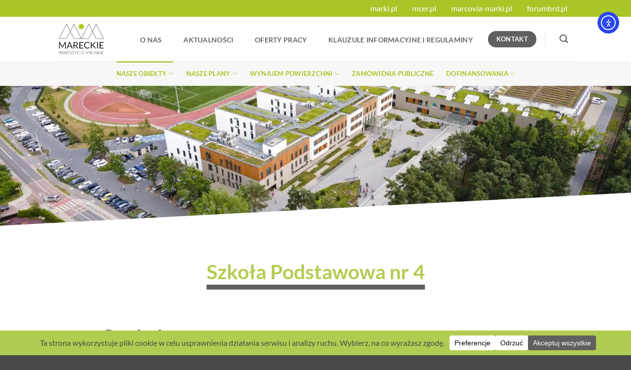

--- FILE ---
content_type: text/html; charset=UTF-8
request_url: https://mareckieinwestycje.pl/nasze-obiekty/szkola-podstawowa-nr-4/
body_size: 24671
content:
<!DOCTYPE html>
<html lang="pl-PL" class="loading-site no-js">
<head>
	<meta charset="UTF-8" />
	<link rel="profile" href="http://gmpg.org/xfn/11" />
	<link rel="pingback" href="https://mareckieinwestycje.pl/xmlrpc.php" />

	<script>(function(html){html.className = html.className.replace(/\bno-js\b/,'js')})(document.documentElement);</script>
<meta name='robots' content='index, follow, max-image-preview:large, max-snippet:-1, max-video-preview:-1' />
<meta name="viewport" content="width=device-width, initial-scale=1" />
	<!-- This site is optimized with the Yoast SEO plugin v26.8 - https://yoast.com/product/yoast-seo-wordpress/ -->
	<title>Szkoła Podstawowa nr 4    - Mareckie Inwestycje Miejskie</title>
<link data-rocket-prefetch href="https://www.google-analytics.com" rel="dns-prefetch">
<link data-rocket-prefetch href="https://www.googletagmanager.com" rel="dns-prefetch">
<link data-rocket-prefetch href="https://cdn.elementor.com" rel="dns-prefetch"><link rel="preload" data-rocket-preload as="image" href="https://mareckieinwestycje.pl/wp-content/uploads/2022/03/Ready.DJI_0580.jpg.webp" fetchpriority="high">
	<link rel="canonical" href="https://mareckieinwestycje.pl/nasze-obiekty/szkola-podstawowa-nr-4/" />
	<meta property="og:locale" content="pl_PL" />
	<meta property="og:type" content="article" />
	<meta property="og:title" content="Szkoła Podstawowa nr 4    - Mareckie Inwestycje Miejskie" />
	<meta property="og:url" content="https://mareckieinwestycje.pl/nasze-obiekty/szkola-podstawowa-nr-4/" />
	<meta property="og:site_name" content="Mareckie Inwestycje Miejskie" />
	<meta property="article:modified_time" content="2025-09-19T07:42:06+00:00" />
	<meta name="twitter:card" content="summary_large_image" />
	<meta name="twitter:label1" content="Szacowany czas czytania" />
	<meta name="twitter:data1" content="2 minuty" />
	<script type="application/ld+json" class="yoast-schema-graph">{"@context":"https://schema.org","@graph":[{"@type":"WebPage","@id":"https://mareckieinwestycje.pl/nasze-obiekty/szkola-podstawowa-nr-4/","url":"https://mareckieinwestycje.pl/nasze-obiekty/szkola-podstawowa-nr-4/","name":"Szkoła Podstawowa nr 4    - Mareckie Inwestycje Miejskie","isPartOf":{"@id":"https://mareckieinwestycje.pl/#website"},"datePublished":"2022-11-21T17:27:08+00:00","dateModified":"2025-09-19T07:42:06+00:00","breadcrumb":{"@id":"https://mareckieinwestycje.pl/nasze-obiekty/szkola-podstawowa-nr-4/#breadcrumb"},"inLanguage":"pl-PL","potentialAction":[{"@type":"ReadAction","target":["https://mareckieinwestycje.pl/nasze-obiekty/szkola-podstawowa-nr-4/"]}]},{"@type":"BreadcrumbList","@id":"https://mareckieinwestycje.pl/nasze-obiekty/szkola-podstawowa-nr-4/#breadcrumb","itemListElement":[{"@type":"ListItem","position":1,"name":"Strona główna","item":"https://mareckieinwestycje.pl/"},{"@type":"ListItem","position":2,"name":"Nasze obiekty","item":"https://mareckieinwestycje.pl/nasze-obiekty/"},{"@type":"ListItem","position":3,"name":"Szkoła Podstawowa nr 4   "}]},{"@type":"WebSite","@id":"https://mareckieinwestycje.pl/#website","url":"https://mareckieinwestycje.pl/","name":"Mareckie Inwestycje Miejskie","description":"","potentialAction":[{"@type":"SearchAction","target":{"@type":"EntryPoint","urlTemplate":"https://mareckieinwestycje.pl/?s={search_term_string}"},"query-input":{"@type":"PropertyValueSpecification","valueRequired":true,"valueName":"search_term_string"}}],"inLanguage":"pl-PL"}]}</script>
	<!-- / Yoast SEO plugin. -->


<link rel='dns-prefetch' href='//cdn.elementor.com' />

<link rel='prefetch' href='https://mareckieinwestycje.pl/wp-content/themes/flatsome/assets/js/flatsome.js?ver=e2eddd6c228105dac048' />
<link rel='prefetch' href='https://mareckieinwestycje.pl/wp-content/themes/flatsome/assets/js/chunk.slider.js?ver=3.20.4' />
<link rel='prefetch' href='https://mareckieinwestycje.pl/wp-content/themes/flatsome/assets/js/chunk.popups.js?ver=3.20.4' />
<link rel='prefetch' href='https://mareckieinwestycje.pl/wp-content/themes/flatsome/assets/js/chunk.tooltips.js?ver=3.20.4' />
<link rel="alternate" type="application/rss+xml" title="Mareckie Inwestycje Miejskie &raquo; Kanał z wpisami" href="https://mareckieinwestycje.pl/feed/" />
<link rel="alternate" type="application/rss+xml" title="Mareckie Inwestycje Miejskie &raquo; Kanał z komentarzami" href="https://mareckieinwestycje.pl/comments/feed/" />
<link rel="alternate" title="oEmbed (JSON)" type="application/json+oembed" href="https://mareckieinwestycje.pl/wp-json/oembed/1.0/embed?url=https%3A%2F%2Fmareckieinwestycje.pl%2Fnasze-obiekty%2Fszkola-podstawowa-nr-4%2F" />
<link rel="alternate" title="oEmbed (XML)" type="text/xml+oembed" href="https://mareckieinwestycje.pl/wp-json/oembed/1.0/embed?url=https%3A%2F%2Fmareckieinwestycje.pl%2Fnasze-obiekty%2Fszkola-podstawowa-nr-4%2F&#038;format=xml" />
<script data-cfasync="false" data-wpfc-render="false">
		(function () {
			window.dataLayer = window.dataLayer || [];function gtag(){dataLayer.push(arguments);}

			// Set the developer ID.
			gtag('set', 'developer_id.dMmRkYz', true);

			// Set default consent state based on plugin settings.
			gtag('consent', 'default', {
				'ad_storage': 'denied',
				'analytics_storage': 'denied',
				'ad_user_data': 'denied',
				'ad_personalization': 'denied',
				'security_storage': 'granted',
				'functionality_storage': 'granted',
				'wait_for_update': 500,
			});
		})();
	</script><style id='wp-img-auto-sizes-contain-inline-css' type='text/css'>
img:is([sizes=auto i],[sizes^="auto," i]){contain-intrinsic-size:3000px 1500px}
/*# sourceURL=wp-img-auto-sizes-contain-inline-css */
</style>
<style id='wp-emoji-styles-inline-css' type='text/css'>

	img.wp-smiley, img.emoji {
		display: inline !important;
		border: none !important;
		box-shadow: none !important;
		height: 1em !important;
		width: 1em !important;
		margin: 0 0.07em !important;
		vertical-align: -0.1em !important;
		background: none !important;
		padding: 0 !important;
	}
/*# sourceURL=wp-emoji-styles-inline-css */
</style>
<style id='wp-block-library-inline-css' type='text/css'>
:root{--wp-block-synced-color:#7a00df;--wp-block-synced-color--rgb:122,0,223;--wp-bound-block-color:var(--wp-block-synced-color);--wp-editor-canvas-background:#ddd;--wp-admin-theme-color:#007cba;--wp-admin-theme-color--rgb:0,124,186;--wp-admin-theme-color-darker-10:#006ba1;--wp-admin-theme-color-darker-10--rgb:0,107,160.5;--wp-admin-theme-color-darker-20:#005a87;--wp-admin-theme-color-darker-20--rgb:0,90,135;--wp-admin-border-width-focus:2px}@media (min-resolution:192dpi){:root{--wp-admin-border-width-focus:1.5px}}.wp-element-button{cursor:pointer}:root .has-very-light-gray-background-color{background-color:#eee}:root .has-very-dark-gray-background-color{background-color:#313131}:root .has-very-light-gray-color{color:#eee}:root .has-very-dark-gray-color{color:#313131}:root .has-vivid-green-cyan-to-vivid-cyan-blue-gradient-background{background:linear-gradient(135deg,#00d084,#0693e3)}:root .has-purple-crush-gradient-background{background:linear-gradient(135deg,#34e2e4,#4721fb 50%,#ab1dfe)}:root .has-hazy-dawn-gradient-background{background:linear-gradient(135deg,#faaca8,#dad0ec)}:root .has-subdued-olive-gradient-background{background:linear-gradient(135deg,#fafae1,#67a671)}:root .has-atomic-cream-gradient-background{background:linear-gradient(135deg,#fdd79a,#004a59)}:root .has-nightshade-gradient-background{background:linear-gradient(135deg,#330968,#31cdcf)}:root .has-midnight-gradient-background{background:linear-gradient(135deg,#020381,#2874fc)}:root{--wp--preset--font-size--normal:16px;--wp--preset--font-size--huge:42px}.has-regular-font-size{font-size:1em}.has-larger-font-size{font-size:2.625em}.has-normal-font-size{font-size:var(--wp--preset--font-size--normal)}.has-huge-font-size{font-size:var(--wp--preset--font-size--huge)}.has-text-align-center{text-align:center}.has-text-align-left{text-align:left}.has-text-align-right{text-align:right}.has-fit-text{white-space:nowrap!important}#end-resizable-editor-section{display:none}.aligncenter{clear:both}.items-justified-left{justify-content:flex-start}.items-justified-center{justify-content:center}.items-justified-right{justify-content:flex-end}.items-justified-space-between{justify-content:space-between}.screen-reader-text{border:0;clip-path:inset(50%);height:1px;margin:-1px;overflow:hidden;padding:0;position:absolute;width:1px;word-wrap:normal!important}.screen-reader-text:focus{background-color:#ddd;clip-path:none;color:#444;display:block;font-size:1em;height:auto;left:5px;line-height:normal;padding:15px 23px 14px;text-decoration:none;top:5px;width:auto;z-index:100000}html :where(.has-border-color){border-style:solid}html :where([style*=border-top-color]){border-top-style:solid}html :where([style*=border-right-color]){border-right-style:solid}html :where([style*=border-bottom-color]){border-bottom-style:solid}html :where([style*=border-left-color]){border-left-style:solid}html :where([style*=border-width]){border-style:solid}html :where([style*=border-top-width]){border-top-style:solid}html :where([style*=border-right-width]){border-right-style:solid}html :where([style*=border-bottom-width]){border-bottom-style:solid}html :where([style*=border-left-width]){border-left-style:solid}html :where(img[class*=wp-image-]){height:auto;max-width:100%}:where(figure){margin:0 0 1em}html :where(.is-position-sticky){--wp-admin--admin-bar--position-offset:var(--wp-admin--admin-bar--height,0px)}@media screen and (max-width:600px){html :where(.is-position-sticky){--wp-admin--admin-bar--position-offset:0px}}

/*# sourceURL=wp-block-library-inline-css */
</style><style id='global-styles-inline-css' type='text/css'>
:root{--wp--preset--aspect-ratio--square: 1;--wp--preset--aspect-ratio--4-3: 4/3;--wp--preset--aspect-ratio--3-4: 3/4;--wp--preset--aspect-ratio--3-2: 3/2;--wp--preset--aspect-ratio--2-3: 2/3;--wp--preset--aspect-ratio--16-9: 16/9;--wp--preset--aspect-ratio--9-16: 9/16;--wp--preset--color--black: #000000;--wp--preset--color--cyan-bluish-gray: #abb8c3;--wp--preset--color--white: #ffffff;--wp--preset--color--pale-pink: #f78da7;--wp--preset--color--vivid-red: #cf2e2e;--wp--preset--color--luminous-vivid-orange: #ff6900;--wp--preset--color--luminous-vivid-amber: #fcb900;--wp--preset--color--light-green-cyan: #7bdcb5;--wp--preset--color--vivid-green-cyan: #00d084;--wp--preset--color--pale-cyan-blue: #8ed1fc;--wp--preset--color--vivid-cyan-blue: #0693e3;--wp--preset--color--vivid-purple: #9b51e0;--wp--preset--color--primary: #b1cd51;--wp--preset--color--secondary: #606060;--wp--preset--color--success: #627D47;--wp--preset--color--alert: #b20000;--wp--preset--gradient--vivid-cyan-blue-to-vivid-purple: linear-gradient(135deg,rgb(6,147,227) 0%,rgb(155,81,224) 100%);--wp--preset--gradient--light-green-cyan-to-vivid-green-cyan: linear-gradient(135deg,rgb(122,220,180) 0%,rgb(0,208,130) 100%);--wp--preset--gradient--luminous-vivid-amber-to-luminous-vivid-orange: linear-gradient(135deg,rgb(252,185,0) 0%,rgb(255,105,0) 100%);--wp--preset--gradient--luminous-vivid-orange-to-vivid-red: linear-gradient(135deg,rgb(255,105,0) 0%,rgb(207,46,46) 100%);--wp--preset--gradient--very-light-gray-to-cyan-bluish-gray: linear-gradient(135deg,rgb(238,238,238) 0%,rgb(169,184,195) 100%);--wp--preset--gradient--cool-to-warm-spectrum: linear-gradient(135deg,rgb(74,234,220) 0%,rgb(151,120,209) 20%,rgb(207,42,186) 40%,rgb(238,44,130) 60%,rgb(251,105,98) 80%,rgb(254,248,76) 100%);--wp--preset--gradient--blush-light-purple: linear-gradient(135deg,rgb(255,206,236) 0%,rgb(152,150,240) 100%);--wp--preset--gradient--blush-bordeaux: linear-gradient(135deg,rgb(254,205,165) 0%,rgb(254,45,45) 50%,rgb(107,0,62) 100%);--wp--preset--gradient--luminous-dusk: linear-gradient(135deg,rgb(255,203,112) 0%,rgb(199,81,192) 50%,rgb(65,88,208) 100%);--wp--preset--gradient--pale-ocean: linear-gradient(135deg,rgb(255,245,203) 0%,rgb(182,227,212) 50%,rgb(51,167,181) 100%);--wp--preset--gradient--electric-grass: linear-gradient(135deg,rgb(202,248,128) 0%,rgb(113,206,126) 100%);--wp--preset--gradient--midnight: linear-gradient(135deg,rgb(2,3,129) 0%,rgb(40,116,252) 100%);--wp--preset--font-size--small: 13px;--wp--preset--font-size--medium: 20px;--wp--preset--font-size--large: 36px;--wp--preset--font-size--x-large: 42px;--wp--preset--spacing--20: 0.44rem;--wp--preset--spacing--30: 0.67rem;--wp--preset--spacing--40: 1rem;--wp--preset--spacing--50: 1.5rem;--wp--preset--spacing--60: 2.25rem;--wp--preset--spacing--70: 3.38rem;--wp--preset--spacing--80: 5.06rem;--wp--preset--shadow--natural: 6px 6px 9px rgba(0, 0, 0, 0.2);--wp--preset--shadow--deep: 12px 12px 50px rgba(0, 0, 0, 0.4);--wp--preset--shadow--sharp: 6px 6px 0px rgba(0, 0, 0, 0.2);--wp--preset--shadow--outlined: 6px 6px 0px -3px rgb(255, 255, 255), 6px 6px rgb(0, 0, 0);--wp--preset--shadow--crisp: 6px 6px 0px rgb(0, 0, 0);}:where(body) { margin: 0; }.wp-site-blocks > .alignleft { float: left; margin-right: 2em; }.wp-site-blocks > .alignright { float: right; margin-left: 2em; }.wp-site-blocks > .aligncenter { justify-content: center; margin-left: auto; margin-right: auto; }:where(.is-layout-flex){gap: 0.5em;}:where(.is-layout-grid){gap: 0.5em;}.is-layout-flow > .alignleft{float: left;margin-inline-start: 0;margin-inline-end: 2em;}.is-layout-flow > .alignright{float: right;margin-inline-start: 2em;margin-inline-end: 0;}.is-layout-flow > .aligncenter{margin-left: auto !important;margin-right: auto !important;}.is-layout-constrained > .alignleft{float: left;margin-inline-start: 0;margin-inline-end: 2em;}.is-layout-constrained > .alignright{float: right;margin-inline-start: 2em;margin-inline-end: 0;}.is-layout-constrained > .aligncenter{margin-left: auto !important;margin-right: auto !important;}.is-layout-constrained > :where(:not(.alignleft):not(.alignright):not(.alignfull)){margin-left: auto !important;margin-right: auto !important;}body .is-layout-flex{display: flex;}.is-layout-flex{flex-wrap: wrap;align-items: center;}.is-layout-flex > :is(*, div){margin: 0;}body .is-layout-grid{display: grid;}.is-layout-grid > :is(*, div){margin: 0;}body{padding-top: 0px;padding-right: 0px;padding-bottom: 0px;padding-left: 0px;}a:where(:not(.wp-element-button)){text-decoration: none;}:root :where(.wp-element-button, .wp-block-button__link){background-color: #32373c;border-width: 0;color: #fff;font-family: inherit;font-size: inherit;font-style: inherit;font-weight: inherit;letter-spacing: inherit;line-height: inherit;padding-top: calc(0.667em + 2px);padding-right: calc(1.333em + 2px);padding-bottom: calc(0.667em + 2px);padding-left: calc(1.333em + 2px);text-decoration: none;text-transform: inherit;}.has-black-color{color: var(--wp--preset--color--black) !important;}.has-cyan-bluish-gray-color{color: var(--wp--preset--color--cyan-bluish-gray) !important;}.has-white-color{color: var(--wp--preset--color--white) !important;}.has-pale-pink-color{color: var(--wp--preset--color--pale-pink) !important;}.has-vivid-red-color{color: var(--wp--preset--color--vivid-red) !important;}.has-luminous-vivid-orange-color{color: var(--wp--preset--color--luminous-vivid-orange) !important;}.has-luminous-vivid-amber-color{color: var(--wp--preset--color--luminous-vivid-amber) !important;}.has-light-green-cyan-color{color: var(--wp--preset--color--light-green-cyan) !important;}.has-vivid-green-cyan-color{color: var(--wp--preset--color--vivid-green-cyan) !important;}.has-pale-cyan-blue-color{color: var(--wp--preset--color--pale-cyan-blue) !important;}.has-vivid-cyan-blue-color{color: var(--wp--preset--color--vivid-cyan-blue) !important;}.has-vivid-purple-color{color: var(--wp--preset--color--vivid-purple) !important;}.has-primary-color{color: var(--wp--preset--color--primary) !important;}.has-secondary-color{color: var(--wp--preset--color--secondary) !important;}.has-success-color{color: var(--wp--preset--color--success) !important;}.has-alert-color{color: var(--wp--preset--color--alert) !important;}.has-black-background-color{background-color: var(--wp--preset--color--black) !important;}.has-cyan-bluish-gray-background-color{background-color: var(--wp--preset--color--cyan-bluish-gray) !important;}.has-white-background-color{background-color: var(--wp--preset--color--white) !important;}.has-pale-pink-background-color{background-color: var(--wp--preset--color--pale-pink) !important;}.has-vivid-red-background-color{background-color: var(--wp--preset--color--vivid-red) !important;}.has-luminous-vivid-orange-background-color{background-color: var(--wp--preset--color--luminous-vivid-orange) !important;}.has-luminous-vivid-amber-background-color{background-color: var(--wp--preset--color--luminous-vivid-amber) !important;}.has-light-green-cyan-background-color{background-color: var(--wp--preset--color--light-green-cyan) !important;}.has-vivid-green-cyan-background-color{background-color: var(--wp--preset--color--vivid-green-cyan) !important;}.has-pale-cyan-blue-background-color{background-color: var(--wp--preset--color--pale-cyan-blue) !important;}.has-vivid-cyan-blue-background-color{background-color: var(--wp--preset--color--vivid-cyan-blue) !important;}.has-vivid-purple-background-color{background-color: var(--wp--preset--color--vivid-purple) !important;}.has-primary-background-color{background-color: var(--wp--preset--color--primary) !important;}.has-secondary-background-color{background-color: var(--wp--preset--color--secondary) !important;}.has-success-background-color{background-color: var(--wp--preset--color--success) !important;}.has-alert-background-color{background-color: var(--wp--preset--color--alert) !important;}.has-black-border-color{border-color: var(--wp--preset--color--black) !important;}.has-cyan-bluish-gray-border-color{border-color: var(--wp--preset--color--cyan-bluish-gray) !important;}.has-white-border-color{border-color: var(--wp--preset--color--white) !important;}.has-pale-pink-border-color{border-color: var(--wp--preset--color--pale-pink) !important;}.has-vivid-red-border-color{border-color: var(--wp--preset--color--vivid-red) !important;}.has-luminous-vivid-orange-border-color{border-color: var(--wp--preset--color--luminous-vivid-orange) !important;}.has-luminous-vivid-amber-border-color{border-color: var(--wp--preset--color--luminous-vivid-amber) !important;}.has-light-green-cyan-border-color{border-color: var(--wp--preset--color--light-green-cyan) !important;}.has-vivid-green-cyan-border-color{border-color: var(--wp--preset--color--vivid-green-cyan) !important;}.has-pale-cyan-blue-border-color{border-color: var(--wp--preset--color--pale-cyan-blue) !important;}.has-vivid-cyan-blue-border-color{border-color: var(--wp--preset--color--vivid-cyan-blue) !important;}.has-vivid-purple-border-color{border-color: var(--wp--preset--color--vivid-purple) !important;}.has-primary-border-color{border-color: var(--wp--preset--color--primary) !important;}.has-secondary-border-color{border-color: var(--wp--preset--color--secondary) !important;}.has-success-border-color{border-color: var(--wp--preset--color--success) !important;}.has-alert-border-color{border-color: var(--wp--preset--color--alert) !important;}.has-vivid-cyan-blue-to-vivid-purple-gradient-background{background: var(--wp--preset--gradient--vivid-cyan-blue-to-vivid-purple) !important;}.has-light-green-cyan-to-vivid-green-cyan-gradient-background{background: var(--wp--preset--gradient--light-green-cyan-to-vivid-green-cyan) !important;}.has-luminous-vivid-amber-to-luminous-vivid-orange-gradient-background{background: var(--wp--preset--gradient--luminous-vivid-amber-to-luminous-vivid-orange) !important;}.has-luminous-vivid-orange-to-vivid-red-gradient-background{background: var(--wp--preset--gradient--luminous-vivid-orange-to-vivid-red) !important;}.has-very-light-gray-to-cyan-bluish-gray-gradient-background{background: var(--wp--preset--gradient--very-light-gray-to-cyan-bluish-gray) !important;}.has-cool-to-warm-spectrum-gradient-background{background: var(--wp--preset--gradient--cool-to-warm-spectrum) !important;}.has-blush-light-purple-gradient-background{background: var(--wp--preset--gradient--blush-light-purple) !important;}.has-blush-bordeaux-gradient-background{background: var(--wp--preset--gradient--blush-bordeaux) !important;}.has-luminous-dusk-gradient-background{background: var(--wp--preset--gradient--luminous-dusk) !important;}.has-pale-ocean-gradient-background{background: var(--wp--preset--gradient--pale-ocean) !important;}.has-electric-grass-gradient-background{background: var(--wp--preset--gradient--electric-grass) !important;}.has-midnight-gradient-background{background: var(--wp--preset--gradient--midnight) !important;}.has-small-font-size{font-size: var(--wp--preset--font-size--small) !important;}.has-medium-font-size{font-size: var(--wp--preset--font-size--medium) !important;}.has-large-font-size{font-size: var(--wp--preset--font-size--large) !important;}.has-x-large-font-size{font-size: var(--wp--preset--font-size--x-large) !important;}
/*# sourceURL=global-styles-inline-css */
</style>

<link data-minify="1" rel='stylesheet' id='ea11y-widget-fonts-css' href='https://mareckieinwestycje.pl/wp-content/cache/min/1/wp-content/plugins/pojo-accessibility/assets/build/fonts.css?ver=1767727528' type='text/css' media='all' />
<link data-minify="1" rel='stylesheet' id='ea11y-skip-link-css' href='https://mareckieinwestycje.pl/wp-content/cache/min/1/wp-content/plugins/pojo-accessibility/assets/build/skip-link.css?ver=1767727528' type='text/css' media='all' />
<link data-minify="1" rel='stylesheet' id='flatsome-main-css' href='https://mareckieinwestycje.pl/wp-content/cache/min/1/wp-content/themes/flatsome/assets/css/flatsome.css?ver=1767727528' type='text/css' media='all' />
<style id='flatsome-main-inline-css' type='text/css'>
@font-face {
				font-family: "fl-icons";
				font-display: block;
				src: url(https://mareckieinwestycje.pl/wp-content/themes/flatsome/assets/css/icons/fl-icons.eot?v=3.20.4);
				src:
					url(https://mareckieinwestycje.pl/wp-content/themes/flatsome/assets/css/icons/fl-icons.eot#iefix?v=3.20.4) format("embedded-opentype"),
					url(https://mareckieinwestycje.pl/wp-content/themes/flatsome/assets/css/icons/fl-icons.woff2?v=3.20.4) format("woff2"),
					url(https://mareckieinwestycje.pl/wp-content/themes/flatsome/assets/css/icons/fl-icons.ttf?v=3.20.4) format("truetype"),
					url(https://mareckieinwestycje.pl/wp-content/themes/flatsome/assets/css/icons/fl-icons.woff?v=3.20.4) format("woff"),
					url(https://mareckieinwestycje.pl/wp-content/themes/flatsome/assets/css/icons/fl-icons.svg?v=3.20.4#fl-icons) format("svg");
			}
/*# sourceURL=flatsome-main-inline-css */
</style>
<link rel='stylesheet' id='flatsome-style-css' href='https://mareckieinwestycje.pl/wp-content/themes/mareckie-inwestycje/style.css?ver=3.0' type='text/css' media='all' />
<style id='rocket-lazyload-inline-css' type='text/css'>
.rll-youtube-player{position:relative;padding-bottom:56.23%;height:0;overflow:hidden;max-width:100%;}.rll-youtube-player:focus-within{outline: 2px solid currentColor;outline-offset: 5px;}.rll-youtube-player iframe{position:absolute;top:0;left:0;width:100%;height:100%;z-index:100;background:0 0}.rll-youtube-player img{bottom:0;display:block;left:0;margin:auto;max-width:100%;width:100%;position:absolute;right:0;top:0;border:none;height:auto;-webkit-transition:.4s all;-moz-transition:.4s all;transition:.4s all}.rll-youtube-player img:hover{-webkit-filter:brightness(75%)}.rll-youtube-player .play{height:100%;width:100%;left:0;top:0;position:absolute;background:url(https://mareckieinwestycje.pl/wp-content/plugins/wp-rocket/assets/img/youtube.png) no-repeat center;background-color: transparent !important;cursor:pointer;border:none;}
/*# sourceURL=rocket-lazyload-inline-css */
</style>
<script type="text/javascript" src="https://mareckieinwestycje.pl/wp-includes/js/jquery/jquery.min.js?ver=3.7.1" id="jquery-core-js"></script>
<script type="text/javascript" src="https://mareckieinwestycje.pl/wp-includes/js/jquery/jquery-migrate.min.js?ver=3.4.1" id="jquery-migrate-js"></script>
<link rel="EditURI" type="application/rsd+xml" title="RSD" href="https://mareckieinwestycje.pl/xmlrpc.php?rsd" />
<link rel='shortlink' href='https://mareckieinwestycje.pl/?p=2007' />
<!-- start Simple Custom CSS and JS -->
<script type="text/javascript">
var htmlElement = document.querySelector('html');

document.addEventListener('click', function(){
  htmlElement.classList.add('clicking');
});

window.onload = function() {
  var allDropDown = [];
  var skipLink = document.querySelector('.skip-link.screen-reader-text');
  
  skipLink.innerHTML = skipLink.innerHTML.replace('Skip to content', 'Przejdź do treści');
  
  document.addEventListener('keyup', function(e){
    if (e.keyCode === 9) {
      var wideNav = e.target.parentElement.closest('#wide-nav');
   
      htmlElement.classList.remove('clicking');

    	if (wideNav ) {
          allDropDown = wideNav.querySelectorAll('.menu-item-has-children');
          allDropDown.forEach(function(item) {
            if (!item.className.includes('current-dropdown')) {
              item.classList.add('current-dropdown');
            }
          })
        } else {
           allDropDown.forEach(function(item) {
            if (item.className.includes('current-dropdown')) {
              item.classList.remove('current-dropdown');
            }
          })
        }
      
      }
  });
}
</script>
<!-- end Simple Custom CSS and JS -->
<meta name="deklaracja-dostępności" content="https://mareckieinwestycje.pl/deklaracji-dostepnosci/">
<!-- Google tag (gtag.js) -->
<script async src="https://www.googletagmanager.com/gtag/js?id=UA-160642773-2"></script>
<script>
  window.dataLayer = window.dataLayer || [];
  function gtag(){dataLayer.push(arguments);}
  gtag('js', new Date());

  gtag('config', 'UA-160642773-2');
</script>

<!-- Google tag (gtag.js) -->
<script async src="https://www.googletagmanager.com/gtag/js?id=G-12LP0TTDK2"></script>
<script>
  window.dataLayer = window.dataLayer || [];
  function gtag(){dataLayer.push(arguments);}
  gtag('js', new Date());

  gtag('config', 'G-12LP0TTDK2');
</script><link rel="icon" href="https://mareckieinwestycje.pl/wp-content/uploads/2020/05/cropped-android-chrome-512x512-1-32x32.png" sizes="32x32" />
<link rel="icon" href="https://mareckieinwestycje.pl/wp-content/uploads/2020/05/cropped-android-chrome-512x512-1-192x192.png" sizes="192x192" />
<link rel="apple-touch-icon" href="https://mareckieinwestycje.pl/wp-content/uploads/2020/05/cropped-android-chrome-512x512-1-180x180.png" />
<meta name="msapplication-TileImage" content="https://mareckieinwestycje.pl/wp-content/uploads/2020/05/cropped-android-chrome-512x512-1-270x270.png" />
<style id="custom-css" type="text/css">:root {--primary-color: #b1cd51;--fs-color-primary: #b1cd51;--fs-color-secondary: #606060;--fs-color-success: #627D47;--fs-color-alert: #b20000;--fs-color-base: #666666;--fs-experimental-link-color: #000000;--fs-experimental-link-color-hover: #acc858;}.tooltipster-base {--tooltip-color: #fff;--tooltip-bg-color: #000;}.off-canvas-right .mfp-content, .off-canvas-left .mfp-content {--drawer-width: 300px;}.header-main{height: 90px}#logo img{max-height: 90px}#logo{width:100px;}.header-bottom{min-height: 26px}.header-top{min-height: 30px}.transparent .header-main{height: 265px}.transparent #logo img{max-height: 265px}.has-transparent + .page-title:first-of-type,.has-transparent + #main > .page-title,.has-transparent + #main > div > .page-title,.has-transparent + #main .page-header-wrapper:first-of-type .page-title{padding-top: 345px;}.header.show-on-scroll,.stuck .header-main{height:70px!important}.stuck #logo img{max-height: 70px!important}.search-form{ width: 60%;}.header-bottom {background-color: #f7f7f7}.top-bar-nav > li > a{line-height: 20px }.header-main .nav > li > a{line-height: 16px }.header-bottom-nav > li > a{line-height: 30px }@media (max-width: 549px) {.header-main{height: 70px}#logo img{max-height: 70px}}.nav-dropdown{border-radius:10px}.nav-dropdown{font-size:100%}.header-top{background-color:#a9c526!important;}h1,h2,h3,h4,h5,h6,.heading-font{color: #7d7d7d;}body{font-size: 100%;}body{font-family: Lato, sans-serif;}body {font-weight: 400;font-style: normal;}.nav > li > a {font-family: Lato, sans-serif;}.mobile-sidebar-levels-2 .nav > li > ul > li > a {font-family: Lato, sans-serif;}.nav > li > a,.mobile-sidebar-levels-2 .nav > li > ul > li > a {font-weight: 700;font-style: normal;}h1,h2,h3,h4,h5,h6,.heading-font, .off-canvas-center .nav-sidebar.nav-vertical > li > a{font-family: Lato, sans-serif;}h1,h2,h3,h4,h5,h6,.heading-font,.banner h1,.banner h2 {font-weight: 400;font-style: normal;}.alt-font{font-family: "Dancing Script", sans-serif;}.alt-font {font-weight: 400!important;font-style: normal!important;}.header:not(.transparent) .top-bar-nav > li > a {color: #ffffff;}.header:not(.transparent) .top-bar-nav.nav > li > a:hover,.header:not(.transparent) .top-bar-nav.nav > li.active > a,.header:not(.transparent) .top-bar-nav.nav > li.current > a,.header:not(.transparent) .top-bar-nav.nav > li > a.active,.header:not(.transparent) .top-bar-nav.nav > li > a.current{color: #606060;}.top-bar-nav.nav-line-bottom > li > a:before,.top-bar-nav.nav-line-grow > li > a:before,.top-bar-nav.nav-line > li > a:before,.top-bar-nav.nav-box > li > a:hover,.top-bar-nav.nav-box > li.active > a,.top-bar-nav.nav-pills > li > a:hover,.top-bar-nav.nav-pills > li.active > a{color:#FFF!important;background-color: #606060;}.header:not(.transparent) .header-bottom-nav.nav > li > a{color: #a9c526;}.widget:where(:not(.widget_shopping_cart)) a{color: #777777;}.widget:where(:not(.widget_shopping_cart)) a:hover{color: #acc858;}.widget .tagcloud a:hover{border-color: #acc858; background-color: #acc858;}.footer-1{background-color: #494949}.absolute-footer, html{background-color: #494949}.label-new.menu-item > a:after{content:"Nowość";}.label-hot.menu-item > a:after{content:"Popularne";}.label-sale.menu-item > a:after{content:"Promocja";}.label-popular.menu-item > a:after{content:"Popularne";}</style>		<style type="text/css" id="wp-custom-css">
			.footer {
  border-top: 10px solid #acc858;
  padding-top: 100px;
}
.footer a {
  color: white;
}
.footer a:hover {
  color: #acc858 !important;
}
.footer-container {
  display: flex;
  flex-direction: column;
  align-items: flex-start;
}
@media (max-width: 850px) {
  .footer-container {
    align-items: center;
    margin-bottom: 50px;
  }
}
.footer-container--third {
  align-items: center;
}
.footer-container--third a:not(:first-child) {
  margin-top: 30px;
}
.footer-address {
  margin-top: 30px;
}
.footer-links {
  display: flex;
  flex-direction: column;
  align-items: flex-start;
  margin-top: 30px;
}
.footer .footer-bip-link {
  margin-top: 30px;
}
.footer .footer-bip-link img {
  width: 110px;
  filter: invert(1) brightness(100);
}
.footer-logo-marcovia img {
  height: 100px;
  width: auto;
}
.footer-logo-mim,
.footer-logo-marki,
.footer-logo-mcer {
  height: 110px;
  width: auto;
}
.footer-logo-forumbrd {
  height: 80px;
}
.nav-dropdown-default {
  padding: 5px 0;
}
.absolute-footer .container {
  display: flex;
  align-items: center;
  flex-direction: column;
  justify-content: center;
  border-top: 4px solid #353535;
  padding-top: 20px;
  padding-bottom: 100px;
}
.absolute-footer .container .footer-secondary {
  margin: 30px auto 0 !important;
}
.absolute-footer .container .footer-secondary .footer-bottom-links {
  display: flex;
  justify-content: center;
  align-items: center;
  flex-direction: column;
}
@media (min-width: 768px) {
  .absolute-footer .container .footer-secondary .footer-bottom-links {
    flex-direction: row;
  }
}
.absolute-footer .container .footer-secondary .footer-bottom-links a {
  font-size: 16px;
  border-right: none;
  padding: 10px 30px;
}
.absolute-footer .container .footer-secondary .footer-bottom-links a:last-child {
  border-right: none;
}
@media (min-width: 768px) {
  .absolute-footer .container .footer-secondary .footer-bottom-links a {
    border-right: 2px solid #353535;
  }
}
@media (min-width: 960px) {
  .absolute-footer .container .footer-secondary {
    margin: 0 !important;
    margin-top: 0 !important;
  }
}
@media (min-width: 960px) {
  .absolute-footer .container {
    flex-direction: row;
    justify-content: space-between;
  }
}
.absolute-footer a {
  color: white;
}
.absolute-footer a:hover {
  color: #acc858;
}
.absolute-footer .container .footer-secondary {
  order: 1;
}
nav#pojo-a11y-toolbar {
  top: 76px !important;
}
#masthead > div.header-inner.flex-row.container.logo-left.medium-logo-center > div.flex-col.show-for-medium.flex-right > ul > li {
  margin-right: 50px !important;
}
#pojo-a11y-toolbar .pojo-a11y-toolbar-overlay ul.pojo-a11y-toolbar-items li.pojo-a11y-toolbar-item a.pojo-a11y-link-help {
  padding: 10px 10px 10px 15px;
}
#pojo-a11y-toolbar .pojo-a11y-toolbar-toggle a {
  font-size: 150%;
}
a.pojo-a11y-toolbar-link.pojo-a11y-btn-background-group.pojo-a11y-btn-high-contrast {
  display: none !important;
}
.section-header {
  background-color: white;
  padding: 30px;
  padding-bottom: 10px;
  width: -moz-fit-content;
  width: fit-content;
}
.section-header--right {
  overflow: hidden;
  margin-left: -30px;
  -webkit-clip-path: none;
          clip-path: none;
}
@media (min-width: 768px) {
  .section-header {
    -webkit-clip-path: polygon(0 0, calc(100% - 20px) 0, 100% 20px, 100% 100%, 0 100%);
            clip-path: polygon(0 0, calc(100% - 20px) 0, 100% 20px, 100% 100%, 0 100%);
  }
}
.image-header .box-text {
  z-index: 1;
  padding-bottom: 0;
  bottom: -13px;
}
.image-header .heading {
  display: flex;
  justify-content: center;
}
.image-header .heading h1 {
  width: -moz-fit-content;
  width: fit-content;
  font-weight: bold;
  padding-bottom: 10px;
  border-bottom: 10px solid #acc858;
  text-transform: uppercase;
}
@media (min-width: 550px) and (max-width: 767px) {
  .mim-icon-box .icon-box {
    display: block;
    text-align: center;
  }
  .mim-icon-box .icon-box-img {
    margin: 0 auto 1em;
  }
  .mim-icon-box .icon-box-text {
    padding: 0 !important;
  }
}
.header-background .section-title {
  background-color: rgba(0, 0, 0, 0.03);
}
.facility-heading {
  display: flex;
  justify-content: center;
}
.facility-heading h1 {
  width: -moz-fit-content;
  width: fit-content;
  font-weight: bold;
  border-bottom: 10px solid #606060;
}
.oblique:after {
  content: "";
  position: absolute;
  margin-top: -50px;
  height: 100%;
  width: 100%;
  transform: skewY(-3deg);
  background: white;
}
.mim-accordion .accordion-title {
  background-color: rgba(0, 0, 0, 0.03);
}
html body.pojo-a11y-focusable a:focus,
html body.pojo-a11y-focusable a:focus div.box.box-default.box-blog-post {
  z-index: 999;
  position: relative;
  outline: #0069ad solid 5px !important;
  transition: unset;
}
html body.pojo-a11y-focusable a:focus > div.box.box-blog-post {
  outline: #0069ad solid 5px !important;
  transition: unset;
}
html body.pojo-a11y-focusable a:focus > * {
  transition: unset;
}
html.clicking body.pojo-a11y-focusable a:focus,
html.clicking body.pojo-a11y-focusable a:focus div.box.box-default.box-blog-post {
  outline: none !important;
  transition: unset;
}
html.clicking body.pojo-a11y-focusable a:focus * {
  transition: unset;
}
html.clicking body.pojo-a11y-focusable #pojo-a11y-toolbar .pojo-a11y-toolbar-toggle a:focus {
  filter: invert(0);
}
html.clicking body.pojo-a11y-focusable a:focus * {
  transition: unset;
}
html body.pojo-a11y-focusable #pojo-a11y-toolbar .pojo-a11y-toolbar-toggle a:focus {
  outline: none !important;
  transform: scale(1);
  filter: invert(1);
  transition: unset;
}
@media (max-width: 850px) {
  nav#pojo-a11y-toolbar {
    top: 12px !important;
  }
}
		</style>
		<style id="kirki-inline-styles">/* latin-ext */
@font-face {
  font-family: 'Lato';
  font-style: normal;
  font-weight: 400;
  font-display: swap;
  src: url(https://mareckieinwestycje.pl/wp-content/fonts/lato/S6uyw4BMUTPHjxAwXjeu.woff2) format('woff2');
  unicode-range: U+0100-02BA, U+02BD-02C5, U+02C7-02CC, U+02CE-02D7, U+02DD-02FF, U+0304, U+0308, U+0329, U+1D00-1DBF, U+1E00-1E9F, U+1EF2-1EFF, U+2020, U+20A0-20AB, U+20AD-20C0, U+2113, U+2C60-2C7F, U+A720-A7FF;
}
/* latin */
@font-face {
  font-family: 'Lato';
  font-style: normal;
  font-weight: 400;
  font-display: swap;
  src: url(https://mareckieinwestycje.pl/wp-content/fonts/lato/S6uyw4BMUTPHjx4wXg.woff2) format('woff2');
  unicode-range: U+0000-00FF, U+0131, U+0152-0153, U+02BB-02BC, U+02C6, U+02DA, U+02DC, U+0304, U+0308, U+0329, U+2000-206F, U+20AC, U+2122, U+2191, U+2193, U+2212, U+2215, U+FEFF, U+FFFD;
}
/* latin-ext */
@font-face {
  font-family: 'Lato';
  font-style: normal;
  font-weight: 700;
  font-display: swap;
  src: url(https://mareckieinwestycje.pl/wp-content/fonts/lato/S6u9w4BMUTPHh6UVSwaPGR_p.woff2) format('woff2');
  unicode-range: U+0100-02BA, U+02BD-02C5, U+02C7-02CC, U+02CE-02D7, U+02DD-02FF, U+0304, U+0308, U+0329, U+1D00-1DBF, U+1E00-1E9F, U+1EF2-1EFF, U+2020, U+20A0-20AB, U+20AD-20C0, U+2113, U+2C60-2C7F, U+A720-A7FF;
}
/* latin */
@font-face {
  font-family: 'Lato';
  font-style: normal;
  font-weight: 700;
  font-display: swap;
  src: url(https://mareckieinwestycje.pl/wp-content/fonts/lato/S6u9w4BMUTPHh6UVSwiPGQ.woff2) format('woff2');
  unicode-range: U+0000-00FF, U+0131, U+0152-0153, U+02BB-02BC, U+02C6, U+02DA, U+02DC, U+0304, U+0308, U+0329, U+2000-206F, U+20AC, U+2122, U+2191, U+2193, U+2212, U+2215, U+FEFF, U+FFFD;
}/* vietnamese */
@font-face {
  font-family: 'Dancing Script';
  font-style: normal;
  font-weight: 400;
  font-display: swap;
  src: url(https://mareckieinwestycje.pl/wp-content/fonts/dancing-script/If2cXTr6YS-zF4S-kcSWSVi_sxjsohD9F50Ruu7BMSo3Rep8ltA.woff2) format('woff2');
  unicode-range: U+0102-0103, U+0110-0111, U+0128-0129, U+0168-0169, U+01A0-01A1, U+01AF-01B0, U+0300-0301, U+0303-0304, U+0308-0309, U+0323, U+0329, U+1EA0-1EF9, U+20AB;
}
/* latin-ext */
@font-face {
  font-family: 'Dancing Script';
  font-style: normal;
  font-weight: 400;
  font-display: swap;
  src: url(https://mareckieinwestycje.pl/wp-content/fonts/dancing-script/If2cXTr6YS-zF4S-kcSWSVi_sxjsohD9F50Ruu7BMSo3ROp8ltA.woff2) format('woff2');
  unicode-range: U+0100-02BA, U+02BD-02C5, U+02C7-02CC, U+02CE-02D7, U+02DD-02FF, U+0304, U+0308, U+0329, U+1D00-1DBF, U+1E00-1E9F, U+1EF2-1EFF, U+2020, U+20A0-20AB, U+20AD-20C0, U+2113, U+2C60-2C7F, U+A720-A7FF;
}
/* latin */
@font-face {
  font-family: 'Dancing Script';
  font-style: normal;
  font-weight: 400;
  font-display: swap;
  src: url(https://mareckieinwestycje.pl/wp-content/fonts/dancing-script/If2cXTr6YS-zF4S-kcSWSVi_sxjsohD9F50Ruu7BMSo3Sup8.woff2) format('woff2');
  unicode-range: U+0000-00FF, U+0131, U+0152-0153, U+02BB-02BC, U+02C6, U+02DA, U+02DC, U+0304, U+0308, U+0329, U+2000-206F, U+20AC, U+2122, U+2191, U+2193, U+2212, U+2215, U+FEFF, U+FFFD;
}</style><noscript><style id="rocket-lazyload-nojs-css">.rll-youtube-player, [data-lazy-src]{display:none !important;}</style></noscript><meta name="generator" content="WP Rocket 3.20.2" data-wpr-features="wpr_minify_js wpr_lazyload_images wpr_lazyload_iframes wpr_preconnect_external_domains wpr_oci wpr_image_dimensions wpr_minify_css wpr_preload_links wpr_desktop" /></head>

<body class="wp-singular page-template page-template-page-blank page-template-page-blank-php page page-id-2007 page-child parent-pageid-1704 wp-theme-flatsome wp-child-theme-mareckie-inwestycje ally-default lightbox nav-dropdown-has-arrow nav-dropdown-has-shadow nav-dropdown-has-border">

		<script>
			const onSkipLinkClick = () => {
				const htmlElement = document.querySelector('html');

				htmlElement.style['scroll-behavior'] = 'smooth';

				setTimeout( () => htmlElement.style['scroll-behavior'] = null, 1000 );
			}
			document.addEventListener("DOMContentLoaded", () => {
				if (!document.querySelector('#content')) {
					document.querySelector('.ea11y-skip-to-content-link').remove();
				}
			});
		</script>
		<nav aria-label="Skip to content navigation">
			<a class="ea11y-skip-to-content-link"
				href="#content"
				tabindex="-1"
				onclick="onSkipLinkClick()"
			>
				Przejdź do treści
				<svg width="24" height="24" viewBox="0 0 24 24" fill="none" role="presentation">
					<path d="M18 6V12C18 12.7956 17.6839 13.5587 17.1213 14.1213C16.5587 14.6839 15.7956 15 15 15H5M5 15L9 11M5 15L9 19"
								stroke="black"
								stroke-width="1.5"
								stroke-linecap="round"
								stroke-linejoin="round"
					/>
				</svg>
			</a>
			<div class="ea11y-skip-to-content-backdrop"></div>
		</nav>

		
<a class="skip-link screen-reader-text" href="#main">Przewiń do zawartości</a>

<div  id="wrapper">

	
	<header  id="header" class="header has-sticky sticky-jump">
		<div  class="header-wrapper">
			<div id="top-bar" class="header-top hide-for-sticky nav-dark hide-for-medium">
    <div class="flex-row container">
      <div class="flex-col hide-for-medium flex-left">
          <ul class="nav nav-left medium-nav-center nav-small  nav-outline nav-prompts-overlay">
                        </ul>
      </div>

      <div class="flex-col hide-for-medium flex-center">
          <ul class="nav nav-center nav-small  nav-outline nav-prompts-overlay">
                        </ul>
      </div>

      <div class="flex-col hide-for-medium flex-right">
         <ul class="nav top-bar-nav nav-right nav-small  nav-outline nav-prompts-overlay">
              <li class="html custom html_topbar_right"><a href="http://marki.pl/"  style="font-size: 16px;" target="_blank">marki.pl</a>
<a href="https://mcer.pl/" style="font-size: 16px;" target="_blank">mcer.pl</a>
<a href="https://marcovia-marki.pl/"  style="font-size: 16px;" target="_blank">marcovia-marki.pl</a>
<a href="https://forumbrd.pl/"  style="font-size: 16px;" target="_blank">forumbrd.pl</a></li>          </ul>
      </div>

      
    </div>
</div>
<div id="masthead" class="header-main">
      <div class="header-inner flex-row container logo-left medium-logo-center" role="navigation">

          <!-- Logo -->
          <div id="logo" class="flex-col logo">
            
<!-- Header logo -->
<a href="https://mareckieinwestycje.pl/" title="Mareckie Inwestycje Miejskie" rel="home">
		<img width="1" height="1" src="https://mareckieinwestycje.pl/wp-content/uploads/2022/08/logo3.svg" class="header_logo header-logo" alt="Mareckie Inwestycje Miejskie"/><img  width="1" height="1" src="https://mareckieinwestycje.pl/wp-content/uploads/2022/08/logo3.svg" class="header-logo-dark" alt="Mareckie Inwestycje Miejskie"/></a>
          </div>

          <!-- Mobile Left Elements -->
          <div class="flex-col show-for-medium flex-left">
            <ul class="mobile-nav nav nav-left">
              <li class="nav-icon has-icon">
			<a href="#" class="is-small" data-open="#main-menu" data-pos="left" data-bg="main-menu-overlay" role="button" aria-label="Menu" aria-controls="main-menu" aria-expanded="false" aria-haspopup="dialog" data-flatsome-role-button>
			<i class="icon-menu" aria-hidden="true"></i>					</a>
	</li>
            </ul>
          </div>

          <!-- Left Elements -->
          <div class="flex-col hide-for-medium flex-left            flex-grow">
            <ul class="header-nav header-nav-main nav nav-left  nav-outline nav-size-medium nav-spacing-medium nav-uppercase" >
                          </ul>
          </div>

          <!-- Right Elements -->
          <div class="flex-col hide-for-medium flex-right">
            <ul class="header-nav header-nav-main nav nav-right  nav-outline nav-size-medium nav-spacing-medium nav-uppercase">
              <li id="menu-item-79" class="menu-item menu-item-type-post_type menu-item-object-page menu-item-home menu-item-79 menu-item-design-default"><a href="https://mareckieinwestycje.pl/" class="nav-top-link">O nas</a></li>
<li id="menu-item-48" class="menu-item menu-item-type-post_type menu-item-object-page menu-item-48 menu-item-design-default"><a href="https://mareckieinwestycje.pl/aktualnosci/" class="nav-top-link">Aktualności</a></li>
<li id="menu-item-95" class="menu-item menu-item-type-post_type menu-item-object-page menu-item-95 menu-item-design-default"><a href="https://mareckieinwestycje.pl/oferty-pracy/" class="nav-top-link">Oferty Pracy</a></li>
<li id="menu-item-235" class="menu-item menu-item-type-post_type menu-item-object-page menu-item-235 menu-item-design-default"><a href="https://mareckieinwestycje.pl/klauzule-informacyjne/" class="nav-top-link">Klauzule informacyjne i regulaminy</a></li>
<li class="html header-button-1">
	<div class="header-button">
		<a href="https://mareckieinwestycje.pl/kontakt" class="button secondary" style="border-radius:99px;">
		<span>KONTAKT</span>
	</a>
	</div>
</li>
<li class="header-divider"></li><li class="header-search header-search-dropdown has-icon has-dropdown menu-item-has-children">
		<a href="#" aria-label="Search" aria-haspopup="true" aria-expanded="false" aria-controls="ux-search-dropdown" class="nav-top-link is-small"><i class="icon-search" aria-hidden="true"></i></a>
		<ul id="ux-search-dropdown" class="nav-dropdown nav-dropdown-default">
	 	<li class="header-search-form search-form html relative has-icon">
	<div class="header-search-form-wrapper">
		<div class="searchform-wrapper ux-search-box relative is-normal"><form method="get" class="searchform" action="https://mareckieinwestycje.pl/" role="search">
		<div class="flex-row relative">
			<div class="flex-col flex-grow">
	   	   <input type="search" class="search-field mb-0" name="s" value="" id="s" placeholder="Szukaj" />
			</div>
			<div class="flex-col">
				<button type="submit" class="ux-search-submit submit-button secondary button icon mb-0" aria-label="Wyślij">
					<i class="icon-search" aria-hidden="true"></i>				</button>
			</div>
		</div>
    <div class="live-search-results text-left z-top"></div>
</form>
</div>	</div>
</li>
	</ul>
</li>
            </ul>
          </div>

          <!-- Mobile Right Elements -->
          <div class="flex-col show-for-medium flex-right">
            <ul class="mobile-nav nav nav-right">
              <li class="header-search header-search-dropdown has-icon has-dropdown menu-item-has-children">
		<a href="#" aria-label="Search" aria-haspopup="true" aria-expanded="false" aria-controls="ux-search-dropdown" class="nav-top-link is-small"><i class="icon-search" aria-hidden="true"></i></a>
		<ul id="ux-search-dropdown" class="nav-dropdown nav-dropdown-default">
	 	<li class="header-search-form search-form html relative has-icon">
	<div class="header-search-form-wrapper">
		<div class="searchform-wrapper ux-search-box relative is-normal"><form method="get" class="searchform" action="https://mareckieinwestycje.pl/" role="search">
		<div class="flex-row relative">
			<div class="flex-col flex-grow">
	   	   <input type="search" class="search-field mb-0" name="s" value="" id="s" placeholder="Szukaj" />
			</div>
			<div class="flex-col">
				<button type="submit" class="ux-search-submit submit-button secondary button icon mb-0" aria-label="Wyślij">
					<i class="icon-search" aria-hidden="true"></i>				</button>
			</div>
		</div>
    <div class="live-search-results text-left z-top"></div>
</form>
</div>	</div>
</li>
	</ul>
</li>
            </ul>
          </div>

      </div>

            <div class="container"><div class="top-divider full-width"></div></div>
      </div>
<div id="wide-nav" class="header-bottom wide-nav flex-has-center hide-for-medium">
    <div class="flex-row container">

            
                        <div class="flex-col hide-for-medium flex-center">
                <ul class="nav header-nav header-bottom-nav nav-center  nav-line-grow nav-spacing-xlarge nav-uppercase">
                    <li id="menu-item-21" class="menu-item menu-item-type-custom menu-item-object-custom current-menu-ancestor current-menu-parent menu-item-has-children menu-item-21 active menu-item-design-default has-dropdown"><a href="#" class="nav-top-link" aria-expanded="false" aria-haspopup="menu">Nasze obiekty<i class="icon-angle-down" aria-hidden="true"></i></a>
<ul class="sub-menu nav-dropdown nav-dropdown-default">
	<li id="menu-item-2009" class="menu-item menu-item-type-post_type menu-item-object-page current-menu-item page_item page-item-2007 current_page_item menu-item-2009 active"><a href="https://mareckieinwestycje.pl/nasze-obiekty/szkola-podstawowa-nr-4/" aria-current="page">Szkoła Podstawowa nr 4   </a></li>
	<li id="menu-item-1676" class="menu-item menu-item-type-post_type menu-item-object-page menu-item-1676"><a href="https://mareckieinwestycje.pl/nasze-obiekty/szkola-podstawowa-nr-2/">Szkoła Podstawowa nr 2</a></li>
	<li id="menu-item-165" class="menu-item menu-item-type-post_type menu-item-object-page menu-item-165"><a href="https://mareckieinwestycje.pl/nasze-obiekty/mareckie-centrum-edukacyjno-rekreacyjne/">MCER</a></li>
	<li id="menu-item-1675" class="menu-item menu-item-type-post_type menu-item-object-page menu-item-1675"><a href="https://mareckieinwestycje.pl/nasze-obiekty/filia-szkoly-podstawowej-nr-3/">Filia Szkoły Podstawowej nr 3</a></li>
	<li id="menu-item-1674" class="menu-item menu-item-type-post_type menu-item-object-page menu-item-1674"><a href="https://mareckieinwestycje.pl/nasze-obiekty/filia-przedszkola-miejskiego-nr-1/">Filia Przedszkola Miejskiego nr 1</a></li>
	<li id="menu-item-1673" class="menu-item menu-item-type-post_type menu-item-object-page menu-item-1673"><a href="https://mareckieinwestycje.pl/nasze-obiekty/przedszkole-miejskie-nr-2/">Przedszkole Miejskie nr 2</a></li>
	<li id="menu-item-1672" class="menu-item menu-item-type-post_type menu-item-object-page menu-item-1672"><a href="https://mareckieinwestycje.pl/nasze-obiekty/stadion-miejski/">Stadion Miejski</a></li>
	<li id="menu-item-1671" class="menu-item menu-item-type-post_type menu-item-object-page menu-item-1671"><a href="https://mareckieinwestycje.pl/nasze-obiekty/orliki/">Kompleks Boisk przy Stawowej</a></li>
</ul>
</li>
<li id="menu-item-3005" class="menu-item menu-item-type-custom menu-item-object-custom menu-item-has-children menu-item-3005 menu-item-design-default has-dropdown"><a href="#" class="nav-top-link" aria-expanded="false" aria-haspopup="menu">Nasze plany<i class="icon-angle-down" aria-hidden="true"></i></a>
<ul class="sub-menu nav-dropdown nav-dropdown-default">
	<li id="menu-item-3006" class="menu-item menu-item-type-post_type menu-item-object-page menu-item-3006"><a href="https://mareckieinwestycje.pl/koncepcja-architektoniczna-budowy-zlobka-publicznego-przy-ul-duzej/">Koncepcja budowy Żłobka Publicznego przy ul. Dużej</a></li>
	<li id="menu-item-3007" class="menu-item menu-item-type-post_type menu-item-object-page menu-item-3007"><a href="https://mareckieinwestycje.pl/koncepcja-remontu-przebudowy-i-rozbudowy-budynku-szkoly-przy-ul-duzej-3-w-markach/">Projekt remontu, przebudowy i rozbudowy budynku Szkoły przy ul. Dużej 3 w Markach</a></li>
	<li id="menu-item-3008" class="menu-item menu-item-type-post_type menu-item-object-page menu-item-3008"><a href="https://mareckieinwestycje.pl/koncepcja-remontu-i-przebudowy-hali-sportowej-filii-szkoly-podstawowej-nr-3/">Projekt remontu i przebudowy hali sportowej Filii Szkoły Podstawowej nr 3 w Markach</a></li>
	<li id="menu-item-3011" class="menu-item menu-item-type-post_type menu-item-object-page menu-item-3011"><a href="https://mareckieinwestycje.pl/koncepcja-szkoly-podstawowej-i-przedszkola-z-oddzialami-integracyjnymi-i-zlobkiem/">Koncepcja Szkoły Podstawowej i Przedszkola z oddziałami integracyjnymi oraz Żłobkiem w Markach, ul. Zygmuntowska</a></li>
</ul>
</li>
<li id="menu-item-1708" class="menu-item menu-item-type-custom menu-item-object-custom menu-item-has-children menu-item-1708 menu-item-design-default has-dropdown"><a href="#" class="nav-top-link" aria-expanded="false" aria-haspopup="menu">Wynajem powierzchni<i class="icon-angle-down" aria-hidden="true"></i></a>
<ul class="sub-menu nav-dropdown nav-dropdown-default">
	<li id="menu-item-1711" class="menu-item menu-item-type-post_type menu-item-object-page menu-item-1711"><a href="https://mareckieinwestycje.pl/wynajem-powierzchni/infrastruktura-sportowa/">Infrastruktura sportowa</a></li>
	<li id="menu-item-1710" class="menu-item menu-item-type-post_type menu-item-object-page menu-item-1710"><a href="https://mareckieinwestycje.pl/wynajem-powierzchni/infrastruktura-edukacyjna/">Infrastruktura edukacyjna</a></li>
	<li id="menu-item-1709" class="menu-item menu-item-type-post_type menu-item-object-page menu-item-1709"><a href="https://mareckieinwestycje.pl/wynajem-powierzchni/sala-widowiskowa/">Sala widowiskowa</a></li>
</ul>
</li>
<li id="menu-item-22" class="menu-item menu-item-type-custom menu-item-object-custom menu-item-22 menu-item-design-default"><a target="_blank" href="https://mim.bip-e.pl/mi/zamowienia-publiczne/14589,Platforma-zakupowa.html" class="nav-top-link">Zamówienia publiczne</a></li>
<li id="menu-item-3291" class="menu-item menu-item-type-custom menu-item-object-custom menu-item-has-children menu-item-3291 menu-item-design-default has-dropdown"><a href="#" class="nav-top-link" aria-expanded="false" aria-haspopup="menu">Dofinansowania<i class="icon-angle-down" aria-hidden="true"></i></a>
<ul class="sub-menu nav-dropdown nav-dropdown-default">
	<li id="menu-item-3292" class="menu-item menu-item-type-post_type menu-item-object-page menu-item-3292"><a href="https://mareckieinwestycje.pl/orlik-w-markach-przy-ul-stawowej/">Orlik w Markach przy ul. Stawowej</a></li>
	<li id="menu-item-4031" class="menu-item menu-item-type-post_type menu-item-object-page menu-item-4031"><a href="https://mareckieinwestycje.pl/modernizacja-szkolnych-obiektow-sportowych-przy-sp2-i-filii-sp3/">Modernizacja szkolnych obiektów sportowych przy SP2 i filii SP3</a></li>
</ul>
</li>
                </ul>
            </div>
            
            
            
    </div>
</div>

<div class="header-bg-container fill"><div class="header-bg-image fill"></div><div class="header-bg-color fill"></div></div>		</div>
	</header>

	
	<main  id="main" class="">


<div  id="content" role="main" class="content-area">

		
			
	<div class="img has-hover oblique x md-x lg-x y md-y lg-y" id="image_831250346">
								<div class="img-inner image-cover dark" style="padding-top:300px;">
			<picture fetchpriority="high" decoding="async" class="attachment-original size-original">
<source type="image/webp" data-lazy-srcset="https://mareckieinwestycje.pl/wp-content/uploads/2022/11/MCER4.jpg.webp 1920w, https://mareckieinwestycje.pl/wp-content/uploads/2022/11/MCER4-300x169.jpg.webp 300w, https://mareckieinwestycje.pl/wp-content/uploads/2022/11/MCER4-1024x576.jpg.webp 1024w, https://mareckieinwestycje.pl/wp-content/uploads/2022/11/MCER4-768x432.jpg.webp 768w, https://mareckieinwestycje.pl/wp-content/uploads/2022/11/MCER4-1536x864.jpg.webp 1536w" sizes="(max-width: 1920px) 100vw, 1920px"/>
<img fetchpriority="high" decoding="async" width="1920" height="1080" src="data:image/svg+xml,%3Csvg%20xmlns='http://www.w3.org/2000/svg'%20viewBox='0%200%201920%201080'%3E%3C/svg%3E" alt="" data-lazy-srcset="https://mareckieinwestycje.pl/wp-content/uploads/2022/11/MCER4.jpg 1920w, https://mareckieinwestycje.pl/wp-content/uploads/2022/11/MCER4-300x169.jpg 300w, https://mareckieinwestycje.pl/wp-content/uploads/2022/11/MCER4-1024x576.jpg 1024w, https://mareckieinwestycje.pl/wp-content/uploads/2022/11/MCER4-768x432.jpg 768w, https://mareckieinwestycje.pl/wp-content/uploads/2022/11/MCER4-1536x864.jpg 1536w" data-lazy-sizes="(max-width: 1920px) 100vw, 1920px" data-lazy-src="https://mareckieinwestycje.pl/wp-content/uploads/2022/11/MCER4.jpg"/><noscript><img fetchpriority="high" decoding="async" width="1920" height="1080" src="https://mareckieinwestycje.pl/wp-content/uploads/2022/11/MCER4.jpg" alt="" srcset="https://mareckieinwestycje.pl/wp-content/uploads/2022/11/MCER4.jpg 1920w, https://mareckieinwestycje.pl/wp-content/uploads/2022/11/MCER4-300x169.jpg 300w, https://mareckieinwestycje.pl/wp-content/uploads/2022/11/MCER4-1024x576.jpg 1024w, https://mareckieinwestycje.pl/wp-content/uploads/2022/11/MCER4-768x432.jpg 768w, https://mareckieinwestycje.pl/wp-content/uploads/2022/11/MCER4-1536x864.jpg 1536w" sizes="(max-width: 1920px) 100vw, 1920px"/></noscript>
</picture>
						
					</div>
								
<style>
#image_831250346 {
  width: 100%;
}
</style>
	</div>
	


	<section class="section" id="section_238082519">
		<div class="section-bg fill" >
									
			

		</div>

		

		<div class="section-content relative">
			

<div class="row align-center"  id="row-117442313">


	<div id="col-1528425930" class="col medium-10 small-12 large-10"  >
				<div class="col-inner text-left"  >
			
			

	<div id="text-3598329613" class="text facility-heading">
		

<h1>Szkoła Podstawowa nr 4</h1>
		
<style>
#text-3598329613 {
  font-size: 1.5rem;
  text-align: center;
  color: #b1cd51;
}
#text-3598329613 > * {
  color: #b1cd51;
}
</style>
	</div>
	
	<div id="gap-827952773" class="gap-element clearfix" style="display:block; height:auto;">
		
<style>
#gap-827952773 {
  padding-top: 50px;
}
</style>
	</div>
	

	<div id="text-4085464465" class="text">
		

<h2><strong>O szkole</strong></h2>
		
<style>
#text-4085464465 {
  font-size: 1.5rem;
}
</style>
	</div>
	
	<div id="gap-1504143019" class="gap-element clearfix" style="display:block; height:auto;">
		
<style>
#gap-1504143019 {
  padding-top: 0px;
}
</style>
	</div>
	

<p><span data-contrast="none">W Mareckim Centrum Edukacyjno-Rekreacyjnym umiejscowiona została przede wszystkim <a href="http://sp4marki.szkolnastrona.pl/">Szkoła Podstawowa nr 4 im. Stefana Roweckiego „Grota”</a> , która od 1962 roku funkcjonowała przy ul. Dużej w Markach.</span><span data-ccp-props="{&quot;201341983&quot;:0,&quot;335559739&quot;:160,&quot;335559740&quot;:259}"> </span></p>
<p><span data-contrast="none">Z dniem 1 września 2019 roku jej uczniowie rozpoczęli nowy rok szkolny już w nowym pięknym miejscu – kompleksie MCER. Jej nowy budynek mieści 34 pomieszczenia służące programowi dydaktycznemu dla 1200 uczniów, 5 świetlic dla najmłodszych, zespół żywienia, zespół biblioteczny oraz…. dachy bagienne stanowiące zbiorniki retencyjne, na których można prowadzić ciekawe zajęcia, a <a href="https://www.sggw.edu.pl/">SGGW </a>prowadzi badania naukowe w zakresie projektu &#8222;Rola zielonych dachów w adaptacji miast do zmian klimatu na przykładzie Mareckiego Centrum Edukacyjno-Rekreacyjnego&#8221;.<br /></span></p>
<p><span data-contrast="auto">Od tego czasu w ramach działalności statutowej nasza spółka zajmuje się utrzymaniem obiektu i administracją w zakresie infrastruktury edukacyjnej oraz sportowej tej placówki, umożliwiając podmiotom zewnętrznym </span><span data-contrast="auto">wynajem</span><span data-contrast="auto"> sal edukacyjnych oraz sali konferencyjnej.</span><span data-ccp-props="{&quot;201341983&quot;:0,&quot;335559739&quot;:160,&quot;335559740&quot;:259}"> </span></p>

		</div>
					</div>

	


<style>
#row-117442313 > .col > .col-inner {
  padding: 20px 0px 0px 0px;
}
@media (min-width:550px) {
  #row-117442313 > .col > .col-inner {
    padding: 50px 0px 0px 0px;
  }
}
</style>
</div>
<div class="row align-center"  id="row-1826737038">


	<div id="col-1044883839" class="col medium-10 small-12 large-10"  >
				<div class="col-inner text-left"  >
			
			

	<div class="img has-hover x md-x lg-x y md-y lg-y" id="image_2042083263">
		<a class="image-lightbox lightbox-gallery" title="" href="https://mareckieinwestycje.pl/wp-content/uploads/2022/11/DJI_0232final.jpg">						<div class="img-inner dark" >
			<picture decoding="async" class="attachment-original size-original">
<source type="image/webp" srcset="https://mareckieinwestycje.pl/wp-content/uploads/2022/11/DJI_0232final.jpg.webp 1920w, https://mareckieinwestycje.pl/wp-content/uploads/2022/11/DJI_0232final-300x169.jpg.webp 300w, https://mareckieinwestycje.pl/wp-content/uploads/2022/11/DJI_0232final-1024x576.jpg.webp 1024w, https://mareckieinwestycje.pl/wp-content/uploads/2022/11/DJI_0232final-768x432.jpg.webp 768w, https://mareckieinwestycje.pl/wp-content/uploads/2022/11/DJI_0232final-1536x864.jpg.webp 1536w" sizes="(max-width: 1920px) 100vw, 1920px"/>
<img decoding="async" width="1920" height="1080" src="https://mareckieinwestycje.pl/wp-content/uploads/2022/11/DJI_0232final.jpg" alt="" srcset="https://mareckieinwestycje.pl/wp-content/uploads/2022/11/DJI_0232final.jpg 1920w, https://mareckieinwestycje.pl/wp-content/uploads/2022/11/DJI_0232final-300x169.jpg 300w, https://mareckieinwestycje.pl/wp-content/uploads/2022/11/DJI_0232final-1024x576.jpg 1024w, https://mareckieinwestycje.pl/wp-content/uploads/2022/11/DJI_0232final-768x432.jpg 768w, https://mareckieinwestycje.pl/wp-content/uploads/2022/11/DJI_0232final-1536x864.jpg 1536w" sizes="(max-width: 1920px) 100vw, 1920px"/>
</picture>
						
					</div>
						</a>		
<style>
#image_2042083263 {
  width: 100%;
}
</style>
	</div>
	


		</div>
					</div>

	


<style>
#row-1826737038 > .col > .col-inner {
  padding: 20px 0px 0px 0px;
}
@media (min-width:550px) {
  #row-1826737038 > .col > .col-inner {
    padding: 20px 0px 0px 0px;
  }
}
</style>
</div>

		</div>

		
<style>
#section_238082519 {
  padding-top: 0px;
  padding-bottom: 0px;
  margin-bottom: 0px;
}
</style>
	</section>
	

  <div class="banner has-hover" id="banner-97842659">
          <div class="banner-inner fill">
        <div class="banner-bg fill" >
            <picture decoding="async" class="bg attachment-original size-original">
<source type="image/webp" srcset="https://mareckieinwestycje.pl/wp-content/uploads/2022/03/Ready.DJI_0580.jpg.webp"/>
<img data-no-lazy="" fetchpriority="high" decoding="async" width="1920" height="1080" src="https://mareckieinwestycje.pl/wp-content/uploads/2022/03/Ready.DJI_0580.jpg" alt=""/>
</picture>
                                    
                    </div>
		
        <div class="banner-layers container">
            <div class="fill banner-link"></div>            

   <div id="text-box-1396322300" class="text-box banner-layer x50 md-x90 lg-x90 y50 md-y50 lg-y50 res-text">
                                <div class="text-box-content text box-shadow-3">
              
              <div class="text-inner text-center">
                  

	<div id="text-3208404646" class="text">
		

<p><strong>Szkoła Podstawowa nr 4 im. Stefana Roweckiego „GROTA” w Markach</strong><br />ul. Wspólna 42<br />05-270 Marki<br />tel.: <a href="tel: 22 100 23 08">22 100 23 08</a><br />e-mail: <a href="mailto:sp4@marki.pl">sp4@marki.pl</a></p>
		
<style>
#text-3208404646 {
  text-align: center;
}
</style>
	</div>
	
<a href="http://sp4marki.szkolnastrona.pl/" class="button primary" style="border-radius:99px;">
		<span>Więcej</span>
	</a>



              </div>
           </div>
                            
<style>
#text-box-1396322300 .text-box-content {
  background-color: rgba(255, 255, 255, 0.86);
  border-radius: 20px;
  font-size: 100%;
}
#text-box-1396322300 .text-inner {
  padding: 20px 20px 20px 20px;
}
#text-box-1396322300 {
  width: 50%;
}
@media (min-width:550px) {
  #text-box-1396322300 {
    width: 25%;
  }
}
</style>
    </div>
 

        </div>
      </div>

            
<style>
#banner-97842659 {
  padding-top: 80%;
}
@media (min-width:550px) {
  #banner-97842659 {
    padding-top: 50%;
  }
}
@media (min-width:850px) {
  #banner-97842659 {
    padding-top: 33%;
  }
}
</style>
  </div>




			
		
</div>



</main>

<footer  id="footer" class="footer-wrapper">

	
<!-- FOOTER 1 -->
<div  class="footer-widgets footer footer-1">
		<div class="row dark large-columns-3 mb-0">
	   		<div id="custom_html-5" class="widget_text col pb-0 widget widget_custom_html"><div class="textwidget custom-html-widget"><!-- FOOTER 1 -->
<div class="footer-container">
	<img width="69" height="50" class="footer-logo-mim" src="data:image/svg+xml,%3Csvg%20xmlns='http://www.w3.org/2000/svg'%20viewBox='0%200%2069%2050'%3E%3C/svg%3E" alt="logo mim" data-lazy-src="https://mareckieinwestycje.pl/wp-content/uploads/2022/11/logo-mim.svg" /><noscript><img width="69" height="50" class="footer-logo-mim" src="https://mareckieinwestycje.pl/wp-content/uploads/2022/11/logo-mim.svg" alt="logo mim" /></noscript>
	<div class="footer-address">
		<p>
			<span><strong>Mareckie Inwestycje Miejskie Sp. z o. o.</strong></span><br />
			<span>05-270 Marki</span><br />
			<span>ul. Wspólna 40</span>
		</p>
		<p>
			<span>tel. <a href="tel: 221002333">22 100 23 33</a></span><br />
			<span>e-mail: <a href="mailto:biuro@mareckieinwestycje.pl">biuro@mareckieinwestycje.pl</a></span><br />
			<span>e-Doręczenia:<br /><strong> AE:PL-90262-58206-UJWGE-23
				</strong></span>
		</p>
	</div>
</div></div></div><div id="custom_html-7" class="widget_text col pb-0 widget widget_custom_html"><div class="textwidget custom-html-widget"><div class="footer-container">
	<a href="http://marki.pl" title="marki.pl">
		<img width="77" height="37" class="footer-logo-marki" src="data:image/svg+xml,%3Csvg%20xmlns='http://www.w3.org/2000/svg'%20viewBox='0%200%2077%2037'%3E%3C/svg%3E"
			alt="logo marki" data-lazy-src="https://mareckieinwestycje.pl/wp-content/uploads/2022/11/marki-wlacz.svg" /><noscript><img width="77" height="37" class="footer-logo-marki" src="https://mareckieinwestycje.pl/wp-content/uploads/2022/11/marki-wlacz.svg"
			alt="logo marki" /></noscript>
	</a>
	<div class="footer-links">
		<a href="https://mareckieinwestycje.logintrade.net/rejestracja/przetargi.html" title="logintrade">
			Platforma przetargowa
		</a>
		<a href="https://mareckieinwestycje.pl/wp-content/uploads/2021/09/Mareckie-Inwestycje-Miejskie-opis-tekst-do-odczytu-maszynowego.pdf"
			title="tekst do odczytu maszynowego">
			Tekst do odczytu maszynowego
		</a>
		<a href="https://www.youtube.com/watch?v=AhoyxYCyqYU" title="Informacja o zakresie działalności spółki">
			Informacja o zakresie działalności spółki
		</a>
		<a href="https://www.linkedin.com/company/mareckie-inwestycje-miejskie/" title="LinkedIn" style="display: flex; align-items: center; gap: 5px; margin-top: 5px;">
			<img width="1024" height="1024" src="data:image/svg+xml,%3Csvg%20xmlns='http://www.w3.org/2000/svg'%20viewBox='0%200%201024%201024'%3E%3C/svg%3E" alt="LinkedIn icon" style="width: 20px; height: 20px;" data-lazy-src="https://mareckieinwestycje.pl/wp-content/uploads/2025/12/LinkedIn_logo_initials.png" /><noscript><img width="1024" height="1024" src="https://mareckieinwestycje.pl/wp-content/uploads/2025/12/LinkedIn_logo_initials.png" alt="LinkedIn icon" style="width: 20px; height: 20px;" /></noscript>
			Znajdź nas na LinkedIn
		</a>
	</div>
	<a href="http://mim.bip-e.pl" class="footer-bip-link" title="bip">
		<img width="45" height="19" src="data:image/svg+xml,%3Csvg%20xmlns='http://www.w3.org/2000/svg'%20viewBox='0%200%2045%2019'%3E%3C/svg%3E" alt="bip logo" data-lazy-src="https://mareckieinwestycje.pl/wp-content/uploads/2022/11/Logo_BIP_uproszczone-cropped.svg" /><noscript><img width="45" height="19" src="https://mareckieinwestycje.pl/wp-content/uploads/2022/11/Logo_BIP_uproszczone-cropped.svg" alt="bip logo" /></noscript>
	</a>
</div></div></div><div id="custom_html-8" class="widget_text col pb-0 widget widget_custom_html"><div class="textwidget custom-html-widget"><div class="footer-container footer-container--third">
	<a href="https://mcer.pl" title="mcer.pl">
		<img width="77" height="43" class="footer-logo-mcer" src="data:image/svg+xml,%3Csvg%20xmlns='http://www.w3.org/2000/svg'%20viewBox='0%200%2077%2043'%3E%3C/svg%3E"
			alt="logo mcer" data-lazy-src="https://mareckieinwestycje.pl/wp-content/uploads/2022/11/logo-mcer.svg" /><noscript><img width="77" height="43" class="footer-logo-mcer" src="https://mareckieinwestycje.pl/wp-content/uploads/2022/11/logo-mcer.svg"
			alt="logo mcer" /></noscript>
	</a>
	<a href="https://forumbrd.pl" title="forumbrd.pl">
		<img width="564" height="267" class="footer-logo-forumbrd" src="data:image/svg+xml,%3Csvg%20xmlns='http://www.w3.org/2000/svg'%20viewBox='0%200%20564%20267'%3E%3C/svg%3E"
			alt="logo forumbrd" data-lazy-src="https://mareckieinwestycje.pl/wp-content/uploads/2022/11/Logo-3.4.svg" /><noscript><img width="564" height="267" class="footer-logo-forumbrd" src="https://mareckieinwestycje.pl/wp-content/uploads/2022/11/Logo-3.4.svg"
			alt="logo forumbrd" /></noscript>
	</a>
	<a href="https://marcovia-marki.pl" class="footer-logo-marcovia" title="marcovia">
		<picture>
<source type="image/webp" data-lazy-srcset="https://mareckieinwestycje.pl/wp-content/uploads/2022/11/Marcovia-Marki-logo-biale-z-napisem.png.webp"/>
<img src="data:image/svg+xml,%3Csvg%20xmlns='http://www.w3.org/2000/svg'%20viewBox='0%200%200%200'%3E%3C/svg%3E" alt="marcovia logo" data-lazy-src="https://mareckieinwestycje.pl/wp-content/uploads/2022/11/Marcovia-Marki-logo-biale-z-napisem.png"/><noscript><img src="https://mareckieinwestycje.pl/wp-content/uploads/2022/11/Marcovia-Marki-logo-biale-z-napisem.png" alt="marcovia logo"/></noscript>
</picture>

	</a>
</div></div></div>		</div>
</div>

<!-- FOOTER 2 -->



<div  class="absolute-footer dark medium-text-center text-center">
  <div class="container clearfix">

          <div class="footer-secondary pull-right">
                  <div class="footer-text inline-block small-block">
            <div class="footer-bottom-links"><a href="http://marki.pl/"  target="_blank">marki.pl</a>
<a href="https://mcer.pl/" target="_blank">mcer.pl</a>
<a href="https://marcovia-marki.pl/"  target="_blank">marcovia-marki.pl</a>
<a href="https://forumbrd.pl/"  target="_blank">forumbrd.pl</a></div>          </div>
                      </div>
    
    <div class="footer-primary pull-left">
            <div class="copyright-footer">
        Copyright 2026 © <strong>Mareckie Inwestycje Miejskie</strong>      </div>
          </div>
  </div>
</div>
<button type="button" id="top-link" class="back-to-top button icon invert plain fixed bottom z-1 is-outline round" aria-label="Przejdź do góry"><i class="icon-angle-up" aria-hidden="true"></i></button>
</footer>

</div>

<div  id="main-menu" class="mobile-sidebar no-scrollbar mfp-hide">

	
	<div  class="sidebar-menu no-scrollbar">

		
					<ul class="nav nav-sidebar nav-vertical nav-uppercase" data-tab="1">
				<li class="menu-item menu-item-type-post_type menu-item-object-page menu-item-home menu-item-79"><a href="https://mareckieinwestycje.pl/">O nas</a></li>
<li class="menu-item menu-item-type-post_type menu-item-object-page menu-item-48"><a href="https://mareckieinwestycje.pl/aktualnosci/">Aktualności</a></li>
<li class="menu-item menu-item-type-post_type menu-item-object-page menu-item-95"><a href="https://mareckieinwestycje.pl/oferty-pracy/">Oferty Pracy</a></li>
<li class="menu-item menu-item-type-post_type menu-item-object-page menu-item-235"><a href="https://mareckieinwestycje.pl/klauzule-informacyjne/">Klauzule informacyjne i regulaminy</a></li>
<li class="menu-item menu-item-type-custom menu-item-object-custom current-menu-ancestor current-menu-parent menu-item-has-children menu-item-21"><a href="#">Nasze obiekty</a>
<ul class="sub-menu nav-sidebar-ul children">
	<li class="menu-item menu-item-type-post_type menu-item-object-page current-menu-item page_item page-item-2007 current_page_item menu-item-2009"><a href="https://mareckieinwestycje.pl/nasze-obiekty/szkola-podstawowa-nr-4/" aria-current="page">Szkoła Podstawowa nr 4   </a></li>
	<li class="menu-item menu-item-type-post_type menu-item-object-page menu-item-1676"><a href="https://mareckieinwestycje.pl/nasze-obiekty/szkola-podstawowa-nr-2/">Szkoła Podstawowa nr 2</a></li>
	<li class="menu-item menu-item-type-post_type menu-item-object-page menu-item-165"><a href="https://mareckieinwestycje.pl/nasze-obiekty/mareckie-centrum-edukacyjno-rekreacyjne/">MCER</a></li>
	<li class="menu-item menu-item-type-post_type menu-item-object-page menu-item-1675"><a href="https://mareckieinwestycje.pl/nasze-obiekty/filia-szkoly-podstawowej-nr-3/">Filia Szkoły Podstawowej nr 3</a></li>
	<li class="menu-item menu-item-type-post_type menu-item-object-page menu-item-1674"><a href="https://mareckieinwestycje.pl/nasze-obiekty/filia-przedszkola-miejskiego-nr-1/">Filia Przedszkola Miejskiego nr 1</a></li>
	<li class="menu-item menu-item-type-post_type menu-item-object-page menu-item-1673"><a href="https://mareckieinwestycje.pl/nasze-obiekty/przedszkole-miejskie-nr-2/">Przedszkole Miejskie nr 2</a></li>
	<li class="menu-item menu-item-type-post_type menu-item-object-page menu-item-1672"><a href="https://mareckieinwestycje.pl/nasze-obiekty/stadion-miejski/">Stadion Miejski</a></li>
	<li class="menu-item menu-item-type-post_type menu-item-object-page menu-item-1671"><a href="https://mareckieinwestycje.pl/nasze-obiekty/orliki/">Kompleks Boisk przy Stawowej</a></li>
</ul>
</li>
<li class="menu-item menu-item-type-custom menu-item-object-custom menu-item-has-children menu-item-3005"><a href="#">Nasze plany</a>
<ul class="sub-menu nav-sidebar-ul children">
	<li class="menu-item menu-item-type-post_type menu-item-object-page menu-item-3006"><a href="https://mareckieinwestycje.pl/koncepcja-architektoniczna-budowy-zlobka-publicznego-przy-ul-duzej/">Koncepcja budowy Żłobka Publicznego przy ul. Dużej</a></li>
	<li class="menu-item menu-item-type-post_type menu-item-object-page menu-item-3007"><a href="https://mareckieinwestycje.pl/koncepcja-remontu-przebudowy-i-rozbudowy-budynku-szkoly-przy-ul-duzej-3-w-markach/">Projekt remontu, przebudowy i rozbudowy budynku Szkoły przy ul. Dużej 3 w Markach</a></li>
	<li class="menu-item menu-item-type-post_type menu-item-object-page menu-item-3008"><a href="https://mareckieinwestycje.pl/koncepcja-remontu-i-przebudowy-hali-sportowej-filii-szkoly-podstawowej-nr-3/">Projekt remontu i przebudowy hali sportowej Filii Szkoły Podstawowej nr 3 w Markach</a></li>
	<li class="menu-item menu-item-type-post_type menu-item-object-page menu-item-3011"><a href="https://mareckieinwestycje.pl/koncepcja-szkoly-podstawowej-i-przedszkola-z-oddzialami-integracyjnymi-i-zlobkiem/">Koncepcja Szkoły Podstawowej i Przedszkola z oddziałami integracyjnymi oraz Żłobkiem w Markach, ul. Zygmuntowska</a></li>
</ul>
</li>
<li class="menu-item menu-item-type-custom menu-item-object-custom menu-item-has-children menu-item-1708"><a href="#">Wynajem powierzchni</a>
<ul class="sub-menu nav-sidebar-ul children">
	<li class="menu-item menu-item-type-post_type menu-item-object-page menu-item-1711"><a href="https://mareckieinwestycje.pl/wynajem-powierzchni/infrastruktura-sportowa/">Infrastruktura sportowa</a></li>
	<li class="menu-item menu-item-type-post_type menu-item-object-page menu-item-1710"><a href="https://mareckieinwestycje.pl/wynajem-powierzchni/infrastruktura-edukacyjna/">Infrastruktura edukacyjna</a></li>
	<li class="menu-item menu-item-type-post_type menu-item-object-page menu-item-1709"><a href="https://mareckieinwestycje.pl/wynajem-powierzchni/sala-widowiskowa/">Sala widowiskowa</a></li>
</ul>
</li>
<li class="menu-item menu-item-type-custom menu-item-object-custom menu-item-22"><a target="_blank" href="https://mim.bip-e.pl/mi/zamowienia-publiczne/14589,Platforma-zakupowa.html">Zamówienia publiczne</a></li>
<li class="menu-item menu-item-type-custom menu-item-object-custom menu-item-has-children menu-item-3291"><a href="#">Dofinansowania</a>
<ul class="sub-menu nav-sidebar-ul children">
	<li class="menu-item menu-item-type-post_type menu-item-object-page menu-item-3292"><a href="https://mareckieinwestycje.pl/orlik-w-markach-przy-ul-stawowej/">Orlik w Markach przy ul. Stawowej</a></li>
	<li class="menu-item menu-item-type-post_type menu-item-object-page menu-item-4031"><a href="https://mareckieinwestycje.pl/modernizacja-szkolnych-obiektow-sportowych-przy-sp2-i-filii-sp3/">Modernizacja szkolnych obiektów sportowych przy SP2 i filii SP3</a></li>
</ul>
</li>
<li class="html custom html_topbar_left"><a href="http://mim.bip-e.pl/" style="padding: 0px;" target="_blank">
<picture><img src="data:image/svg+xml,%3Csvg%20xmlns='http://www.w3.org/2000/svg'%20viewBox='0%200%200%200'%3E%3C/svg%3E" alt="bip" style="height:50px;" data-lazy-src="https://mareckieinwestycje.pl/wp-content/uploads/2019/07/bip-logo-kopia.png"><noscript><img src="https://mareckieinwestycje.pl/wp-content/uploads/2019/07/bip-logo-kopia.png" alt="bip" style="height:50px;"></noscript></picture></a></li><li class="html header-button-1">
	<div class="header-button">
		<a href="https://mareckieinwestycje.pl/kontakt" class="button secondary" style="border-radius:99px;">
		<span>KONTAKT</span>
	</a>
	</div>
</li>
			</ul>
		
		
	</div>

	
</div>
<script type="speculationrules">
{"prefetch":[{"source":"document","where":{"and":[{"href_matches":"/*"},{"not":{"href_matches":["/wp-*.php","/wp-admin/*","/wp-content/uploads/*","/wp-content/*","/wp-content/plugins/*","/wp-content/themes/mareckie-inwestycje/*","/wp-content/themes/flatsome/*","/*\\?(.+)"]}},{"not":{"selector_matches":"a[rel~=\"nofollow\"]"}},{"not":{"selector_matches":".no-prefetch, .no-prefetch a"}}]},"eagerness":"conservative"}]}
</script>
			<script>
				const registerAllyAction = () => {
					if ( ! window?.elementorAppConfig?.hasPro || ! window?.elementorFrontend?.utils?.urlActions ) {
						return;
					}

					elementorFrontend.utils.urlActions.addAction( 'allyWidget:open', () => {
						if (window?.ea11yWidget?.widget?.open) {
							return window.ea11yWidget.widget.isOpen()
								? window.ea11yWidget.widget.close()
								: window.ea11yWidget.widget.open();
						}
					} );
				};

				const waitingLimit = 30;
				let retryCounter = 0;

				const waitForElementorPro = () => {
					return new Promise( ( resolve ) => {
						const intervalId = setInterval( () => {
							if ( retryCounter === waitingLimit ) {
								resolve( null );
							}

							retryCounter++;

							if ( window.elementorFrontend && window?.elementorFrontend?.utils?.urlActions ) {
								clearInterval( intervalId );
								resolve( window.elementorFrontend );
							}
								}, 100 ); // Check every 100 milliseconds for availability of elementorFrontend
					});
				};

				waitForElementorPro().then( () => { registerAllyAction(); });
			</script>
			<div id="wpconsent-root" style="--wpconsent-z-index: 900000; --wpconsent-background: #b1cd51; --wpconsent-text: #494949; --wpconsent-outline-color: rgba(73, 73, 73, 0.2); --wpconsent-accept-bg: #606060; --wpconsent-cancel-bg: #ffffff; --wpconsent-preferences-bg: #ffffff; --wpconsent-accept-color: #ffffff; --wpconsent-cancel-color: #000000; --wpconsent-preferences-color: #000000; --wpconsent-font-size: 16px;"><div id="wpconsent-container" style="display: none;"></div><template id="wpconsent-template"><div class="wpconsent-banner-holder wpconsent-banner-long wpconsent-banner-long-bottom" id="wpconsent-banner-holder" tabindex="-1" role="dialog"><div class="wpconsent-banner" part="wpconsent-banner"><div class="wpconsent-banner-body" part="wpconsent-banner-body"><h2 id="wpconsent-banner-title" class="screen-reader-text">Cookie Consent</h2><div class="wpconsent-banner-message" tabindex="0"><p>Ta strona wykorzystuje pliki cookie w celu usprawnienia działania serwisu i analizy ruchu. Wybierz, na co wyrażasz zgodę.</p>
</div></div><div class="wpconsent-banner-footer wpconsent-button-size-small wpconsent-button-corner-slightly-rounded wpconsent-button-type-filled" part="wpconsent-banner-footer"><button type="button" id="wpconsent-preferences-all" class="wpconsent-preferences-cookies wpconsent-banner-button wpconsent-preferences-all" part="wpconsent-button-preferences">Preferencje</button><button type="button" id="wpconsent-cancel-all" class="wpconsent-cancel-cookies wpconsent-banner-button wpconsent-cancel-all" part="wpconsent-button-cancel">Odrzuć</button><button type="button" id="wpconsent-accept-all" class="wpconsent-accept-cookies wpconsent-banner-button wpconsent-accept-all" part="wpconsent-button-accept">Akceptuj wszystkie</button></div></div></div><div id="wpconsent-preferences-modal" class="wpconsent-preferences-modal" style="display:none;" tabindex="-1" role="dialog" aria-modal="true" part="wpconsent-preferences-modal"><div class="wpconsent-preferences-content" part="wpconsent-preferences-content"><div class="wpconsent-preferences-header" part="wpconsent-preferences-header"><h2 id="wpconsent-preferences-title" tabindex="0" part="wpconsent-preferences-title">Ta strona korzysta z plików cookie.</h2><div class="wpconsent-preferences-header-right"><button class="wpconsent-preferences-header-close" id="wpconsent-preferences-close" aria-label="Close" part="wpconsent-preferences-close">&times;</button></div></div><div class="wpconsent-preferences-body"><div class="wpconsent_preferences_panel_description" part="wpconsent-preferences-description"><p>Wykorzystujemy pliki cookie do spersonalizowania treści i reklam, aby oferować funkcje społecznościowe i analizować ruch w naszej witrynie. Informacje o tym, jak korzystasz z naszej witryny, udostępniamy partnerom społecznościowym, reklamowym i analitycznym. Partnerzy mogą połączyć te informacje z innymi danymi otrzymanymi od Ciebie lub uzyskanymi podczas korzystania z ich usług.</p>
</div><div class="wpconsent-preference-cookies wpconsent-preferences-accordion" part="wpconsent-preferences-accordion"><div class="wpconsent-preferences-accordion-item wpconsent-cookie-category wpconsent-cookie-category-essential" part="wpconsent-accordion-item wpconsent-category-essential"><div class="wpconsent-preferences-accordion-header" part="wpconsent-accordion-header"><div class="wpconsent-cookie-category-text"><button class="wpconsent-preferences-accordion-toggle" aria-label="Toggle Niezbędne" aria-expanded="false" part="wpconsent-accordion-toggle"><span class="wpconsent-preferences-accordion-arrow"></span></button><label for="cookie-category-essential">Niezbędne</label></div><div class="wpconsent-cookie-category-checkbox"><label class="wpconsent-preferences-checkbox-toggle wpconsent-preferences-checkbox-toggle-disabled" part="wpconsent-checkbox-toggle wpconsent-checkbox-toggle-disabled"><input type="checkbox" id="cookie-category-essential" checked disabled><span class="wpconsent-preferences-checkbox-toggle-slider"></span></label></div></div><div class="wpconsent-preferences-accordion-content" part="wpconsent-accordion-content"><p class="wpconsent-category-description" tabindex="0">Niezbędne pliki cookie umożliwiają podstawowe funkcje i są konieczne do prawidłowego działania witryny.</p><div class="wpconsent-preferences-cookies-list" part="wpconsent-cookies-list"><div class="wpconsent-preferences-list-header" part="wpconsent-cookies-list-header"><div class="cookie-name">Nazwa</div><div class="cookie-desc">Opis</div><div class="cookie-duration">Okres przechowywania</div></div><div class="wpconsent-preferences-list-item" data-cookie-id="3891" part="wpconsent-cookies-list-item"><div class="cookie-name">Cookie Preferences</div><div class="cookie-desc">Ten plik cookie służy do przechowywania preferencji użytkownika dotyczących zgody na pliki cookie.</div><div class="cookie-duration">30 dni</div></div></div><div class="wpconsent-preferences-accordion-item wpconsent-cookie-service" part="wpconsent-accordion-item wpconsent-service-login"><div class="wpconsent-preferences-accordion-header" part="wpconsent-accordion-header"><div class="wpconsent-cookie-category-text"><button class="wpconsent-preferences-accordion-toggle" aria-label="Toggle Login" aria-expanded="false" part="wpconsent-accordion-toggle"><span class="wpconsent-preferences-accordion-arrow"></span></button><label>Login</label></div><div class="wpconsent-cookie-category-checkbox"></div></div><div class="wpconsent-preferences-accordion-content" part="wpconsent-accordion-content"><p class="wpconsent-service-description" tabindex="0">These cookies are used for managing login functionality on this website.</p><div class="wpconsent-preferences-cookies-list" part="wpconsent-cookies-list"><div class="wpconsent-preferences-list-header" part="wpconsent-cookies-list-header"><div class="cookie-name">Nazwa</div><div class="cookie-desc">Opis</div><div class="cookie-duration">Okres przechowywania</div></div><div class="wpconsent-preferences-list-item" data-cookie-id="3892" part="wpconsent-cookies-list-item"><div class="cookie-name">wordpress_logged_in</div><div class="cookie-desc">Used to store logged-in users.</div><div class="cookie-duration">Persistent</div></div><div class="wpconsent-preferences-list-item" data-cookie-id="3893" part="wpconsent-cookies-list-item"><div class="cookie-name">wordpress_sec</div><div class="cookie-desc">Used to track the user across multiple sessions.</div><div class="cookie-duration">15 days</div></div><div class="wpconsent-preferences-list-item" data-cookie-id="3894" part="wpconsent-cookies-list-item"><div class="cookie-name">wordpress_test_cookie</div><div class="cookie-desc">Used to determine if cookies are enabled.</div><div class="cookie-duration">Session</div></div></div></div></div></div></div><div class="wpconsent-preferences-accordion-item wpconsent-cookie-category wpconsent-cookie-category-statistics" part="wpconsent-accordion-item wpconsent-category-statistics"><div class="wpconsent-preferences-accordion-header" part="wpconsent-accordion-header"><div class="wpconsent-cookie-category-text"><button class="wpconsent-preferences-accordion-toggle" aria-label="Toggle Statystyczne" aria-expanded="false" part="wpconsent-accordion-toggle"><span class="wpconsent-preferences-accordion-arrow"></span></button><label for="cookie-category-statistics">Statystyczne</label></div><div class="wpconsent-cookie-category-checkbox"><label class="wpconsent-preferences-checkbox-toggle" part="wpconsent-checkbox-toggle"><input type="checkbox" id="cookie-category-statistics" name="wpconsent_cookie[]" value="statistics" ><span class="wpconsent-preferences-checkbox-toggle-slider"></span></label></div></div><div class="wpconsent-preferences-accordion-content" part="wpconsent-accordion-content"><p class="wpconsent-category-description" tabindex="0">Statystyczne pliki cookie zbierają informacje w sposób anonimowy. Informacje te pomagają nam zrozumieć, w jaki sposób odwiedzający korzystają z naszej strony.</p><div class="wpconsent-preferences-accordion-item wpconsent-cookie-service" part="wpconsent-accordion-item wpconsent-service-google-analytics"><div class="wpconsent-preferences-accordion-header" part="wpconsent-accordion-header"><div class="wpconsent-cookie-category-text"><button class="wpconsent-preferences-accordion-toggle" aria-label="Toggle Google Analytics" aria-expanded="false" part="wpconsent-accordion-toggle"><span class="wpconsent-preferences-accordion-arrow"></span></button><label>Google Analytics</label></div><div class="wpconsent-cookie-category-checkbox"></div></div><div class="wpconsent-preferences-accordion-content" part="wpconsent-accordion-content"><p class="wpconsent-service-description" tabindex="0">Google Analytics to potężne narzędzie, które śledzi i analizuje ruch na stronie internetowej w celu podejmowania świadomych decyzji marketingowych.</p><p tabindex="0" class="wpconsent-service-url">Adres URL usługi: <a href="https://policies.google.com/privacy" target="_blank" rel="noopener noreferrer">policies.google.com<span class="screen-reader-text"> (opens in a new window)</span></a></p><div class="wpconsent-preferences-cookies-list" part="wpconsent-cookies-list"><div class="wpconsent-preferences-list-header" part="wpconsent-cookies-list-header"><div class="cookie-name">Nazwa</div><div class="cookie-desc">Opis</div><div class="cookie-duration">Okres przechowywania</div></div><div class="wpconsent-preferences-list-item" data-cookie-id="3896" part="wpconsent-cookies-list-item"><div class="cookie-name">__utma</div><div class="cookie-desc">ID używane do identyfikacji użytkowników i sesji.</div><div class="cookie-duration">2 lata po ostatniej aktywności</div></div><div class="wpconsent-preferences-list-item" data-cookie-id="3897" part="wpconsent-cookies-list-item"><div class="cookie-name">__utmt</div><div class="cookie-desc">Służy do monitorowania liczby żądań wysyłanych do serwera Google Analytics.</div><div class="cookie-duration">10 minut</div></div><div class="wpconsent-preferences-list-item" data-cookie-id="3898" part="wpconsent-cookies-list-item"><div class="cookie-name">__utmb</div><div class="cookie-desc">Służy do rozróżniania nowych sesji i odwiedzin. Jest ustawiany po załadowaniu biblioteki ga.js, gdy nie istnieje wcześniejszy plik __utmb. Plik jest aktualizowany za każdym razem, gdy dane są wysyłane do serwera Google Analytics.</div><div class="cookie-duration">30 minut po ostatniej aktywności</div></div><div class="wpconsent-preferences-list-item" data-cookie-id="3899" part="wpconsent-cookies-list-item"><div class="cookie-name">__utmc</div><div class="cookie-desc">Używany tylko w starszych wersjach Urchin Google Analytics, nie współpracuje z ga.js. Służył do rozróżniania nowych sesji i odwiedzin na koniec sesji.</div><div class="cookie-duration">Do końca sesji (przeglądarki)</div></div><div class="wpconsent-preferences-list-item" data-cookie-id="3900" part="wpconsent-cookies-list-item"><div class="cookie-name">__utmz</div><div class="cookie-desc">Przechowuje informacje o źródle ruchu lub kampanii, która skierowała użytkownika na stronę. Plik cookie jest ustawiany po załadowaniu biblioteki ga.js i aktualizowany przy wysyłaniu danych do serwera Google Analytics.</div><div class="cookie-duration">6 miesięcy po ostatniej aktywności</div></div><div class="wpconsent-preferences-list-item" data-cookie-id="3901" part="wpconsent-cookies-list-item"><div class="cookie-name">__utmv</div><div class="cookie-desc">Przechowuje niestandardowe informacje ustawione przez dewelopera za pomocą metody _setCustomVar w Google Analytics. Jest aktualizowany za każdym razem, gdy nowe dane są wysyłane do serwera.</div><div class="cookie-duration">2 lata po ostatniej aktywności</div></div><div class="wpconsent-preferences-list-item" data-cookie-id="3902" part="wpconsent-cookies-list-item"><div class="cookie-name">__utmx</div><div class="cookie-desc">Służy do określenia, czy użytkownik bierze udział w teście A/B lub teście wielowymiarowym.</div><div class="cookie-duration">18 miesięcy</div></div><div class="wpconsent-preferences-list-item" data-cookie-id="3903" part="wpconsent-cookies-list-item"><div class="cookie-name">_ga</div><div class="cookie-desc">ID używane do identyfikacji użytkowników.</div><div class="cookie-duration">2 lata</div></div><div class="wpconsent-preferences-list-item" data-cookie-id="3904" part="wpconsent-cookies-list-item"><div class="cookie-name">_gali</div><div class="cookie-desc">Używany przez Google Analytics do określania, które linki na stronie są klikane.</div><div class="cookie-duration">30 sekund</div></div><div class="wpconsent-preferences-list-item" data-cookie-id="3905" part="wpconsent-cookies-list-item"><div class="cookie-name">_ga_</div><div class="cookie-desc">ID używane do identyfikacji użytkowników.</div><div class="cookie-duration">2 lata</div></div><div class="wpconsent-preferences-list-item" data-cookie-id="3906" part="wpconsent-cookies-list-item"><div class="cookie-name">_gid</div><div class="cookie-desc">ID używane do identyfikacji użytkowników przez 24 godziny od ostatniej aktywności.</div><div class="cookie-duration">24 godzin</div></div><div class="wpconsent-preferences-list-item" data-cookie-id="3907" part="wpconsent-cookies-list-item"><div class="cookie-name">_gat</div><div class="cookie-desc">Służy do monitorowania liczby żądań do serwera Google Analytics podczas korzystania z Menedżera tagów Google (Google Tag Manager).</div><div class="cookie-duration">1 minuta</div></div><div class="wpconsent-preferences-list-item" data-cookie-id="3895" part="wpconsent-cookies-list-item"><div class="cookie-name">_gac_</div><div class="cookie-desc">Zawiera informacje związane z kampaniami marketingowymi użytkownika. Dane te są udostępniane Google Ads, gdy konta Google Ads i Google Analytics są połączone.</div><div class="cookie-duration">90 dni</div></div></div></div></div></div></div><div class="wpconsent-preferences-accordion-item wpconsent-cookie-category" part="wpconsent-accordion-item wpconsent-cookie-policy-item"><div class="wpconsent-preferences-accordion-header" part="wpconsent-accordion-header"><div class="wpconsent-cookie-category-text"><button class="wpconsent-preferences-accordion-toggle" aria-label="Toggle Polityka plików cookie" aria-expanded="false" part="wpconsent-accordion-toggle"><span class="wpconsent-preferences-accordion-arrow"></span></button><label class="wpconsent-cookie-policy-title">Polityka plików cookie</label></div></div><div class="wpconsent-preferences-accordion-content" part="wpconsent-accordion-content"><p tabindex="0" class="wpconsent-cookie-policy-text">Więcej informacji znajdziesz w naszej <a href="https://mareckieinwestycje.pl/cookie-policy/">Polityka Cookies</a> i <a href="https://mareckieinwestycje.pl/?page_id=3">Privacy Policy</a>.</p></div></div></div></div><div class="wpconsent-preferences-actions" part="wpconsent-preferences-actions"><div class="wpconsent-preferences-buttons wpconsent-button-size-small wpconsent-button-corner-slightly-rounded wpconsent-button-type-filled" part="wpconsent-preferences-buttons"><div class="wpconsent-preferences-buttons-left" part="wpconsent-preferences-buttons-left"><button class="wpconsent-accept-all wpconsent-banner-button" part="wpconsent-preferences-accept-button">Akceptuj wszystkie</button><button class="wpconsent-close-preferences wpconsent-banner-button" part="wpconsent-preferences-cancel-button">Zamknij</button></div><button class="wpconsent-save-preferences wpconsent-banner-button" part="wpconsent-preferences-save-button">Zapisz i zamknij</button></div></div></div></div><button id="wpconsent-consent-floating" class="wpconsent-consent-floating-button" part="wpconsent-settings-button" style="background-color: #b1cd51; color: #494949;" aria-label="Cookie Preferences"><svg class="wpconsent-icon wpconsent-icon-preferences" width="24" height="24" viewBox="0 -960 960 960" xmlns="http://www.w3.org/2000/svg"><path d="m370-80-16-128q-13-5-24.5-12T307-235l-119 50L78-375l103-78q-1-7-1-13.5v-27q0-6.5 1-13.5L78-585l110-190 119 50q11-8 23-15t24-12l16-128h220l16 128q13 5 24.5 12t22.5 15l119-50 110 190-103 78q1 7 1 13.5v27q0 6.5-2 13.5l103 78-110 190-118-50q-11 8-23 15t-24 12L590-80H370Zm70-80h79l14-106q31-8 57.5-23.5T639-327l99 41 39-68-86-65q5-14 7-29.5t2-31.5q0-16-2-31.5t-7-29.5l86-65-39-68-99 42q-22-23-48.5-38.5T533-694l-13-106h-79l-14 106q-31 8-57.5 23.5T321-633l-99-41-39 68 86 64q-5 15-7 30t-2 32q0 16 2 31t7 30l-86 65 39 68 99-42q22 23 48.5 38.5T427-266l13 106Zm42-180q58 0 99-41t41-99q0-58-41-99t-99-41q-59 0-99.5 41T342-480q0 58 40.5 99t99.5 41Zm-2-140Z" fill="#494949" /></svg></button></template></div><div  class="ux-body-overlay"></div><script type="text/javascript" id="wpconsent-frontend-js-js-extra">
/* <![CDATA[ */
var wpconsent = {"consent_duration":"30","api_url":"https://mareckieinwestycje.pl/wp-json/wpconsent/v1","nonce":"","records_of_consent":"1","css_url":"https://mareckieinwestycje.pl/wp-content/plugins/wpconsent-premium/build/frontend-pro.css","css_version":"69fedfaec866286d7fe0","default_allow":"","consent_type":"optin","manual_toggle_services":"","enable_consent_floating":"","slugs":["essential","statistics","marketing"],"geolocation":{"enabled":false,"api_url":"https://mareckieinwestycje.pl/wp-json/wpconsent/v1/geolocation","location_groups":[]},"current_language":"pl_PL","enable_script_blocking":"1","enable_consent_banner":"1","enable_shared_consent":"","cookie_domain":"","accept_button_enabled":"1","cancel_button_enabled":"1","preferences_button_enabled":"1","respect_gpc":"1","original_default_allow":"","original_enable_consent_banner":"1","original_enable_script_blocking":"1","original_accept_button_enabled":"1","original_cancel_button_enabled":"1","original_preferences_button_enabled":"1","original_banner_message":"Ta strona wykorzystuje pliki cookie w celu usprawnienia dzia\u0142ania serwisu i analizy ruchu. Wybierz, na co wyra\u017casz zgod\u0119."};
//# sourceURL=wpconsent-frontend-js-js-extra
/* ]]> */
</script>
<script data-minify="1" type="text/javascript" src="https://mareckieinwestycje.pl/wp-content/cache/min/1/wp-content/plugins/wpconsent-premium/build/frontend-pro.js?ver=1767727528" id="wpconsent-frontend-js-js"></script>
<script type="text/javascript" id="ea11y-widget-js-extra">
/* <![CDATA[ */
var ea11yWidget = {"iconSettings":{"style":{"icon":"person","size":"medium","color":"#2563eb"},"position":{"desktop":{"hidden":false,"enableExactPosition":false,"exactPosition":{"horizontal":{"direction":"right","value":10,"unit":"px"},"vertical":{"direction":"bottom","value":10,"unit":"px"}},"position":"top-right"},"mobile":{"hidden":false,"enableExactPosition":false,"exactPosition":{"horizontal":{"direction":"right","value":10,"unit":"px"},"vertical":{"direction":"bottom","value":10,"unit":"px"}},"position":"top-right"}}},"toolsSettings":{"bigger-text":{"enabled":true},"bigger-line-height":{"enabled":true},"text-align":{"enabled":true},"readable-font":{"enabled":true},"grayscale":{"enabled":true},"contrast":{"enabled":true},"page-structure":{"enabled":true},"sitemap":{"enabled":false,"url":"https://mareckieinwestycje.pl/wp-sitemap.xml"},"reading-mask":{"enabled":true},"hide-images":{"enabled":true},"pause-animations":{"enabled":true},"highlight-links":{"enabled":true},"focus-outline":{"enabled":true},"screen-reader":{"enabled":false},"remove-elementor-label":{"enabled":false}},"accessibilityStatementURL":"https://mareckieinwestycje.pl/deklaracji-dostepnosci/","analytics":{"enabled":false,"url":null}};
//# sourceURL=ea11y-widget-js-extra
/* ]]> */
</script>
<script type="text/javascript" src="https://cdn.elementor.com/a11y/widget.js?api_key=ea11y-160ceeee-d1de-4bef-9abb-ce7b35391207&amp;ver=4.0.1" id="ea11y-widget-js"referrerPolicy="origin"></script>
<script type="text/javascript" id="rocket-browser-checker-js-after">
/* <![CDATA[ */
"use strict";var _createClass=function(){function defineProperties(target,props){for(var i=0;i<props.length;i++){var descriptor=props[i];descriptor.enumerable=descriptor.enumerable||!1,descriptor.configurable=!0,"value"in descriptor&&(descriptor.writable=!0),Object.defineProperty(target,descriptor.key,descriptor)}}return function(Constructor,protoProps,staticProps){return protoProps&&defineProperties(Constructor.prototype,protoProps),staticProps&&defineProperties(Constructor,staticProps),Constructor}}();function _classCallCheck(instance,Constructor){if(!(instance instanceof Constructor))throw new TypeError("Cannot call a class as a function")}var RocketBrowserCompatibilityChecker=function(){function RocketBrowserCompatibilityChecker(options){_classCallCheck(this,RocketBrowserCompatibilityChecker),this.passiveSupported=!1,this._checkPassiveOption(this),this.options=!!this.passiveSupported&&options}return _createClass(RocketBrowserCompatibilityChecker,[{key:"_checkPassiveOption",value:function(self){try{var options={get passive(){return!(self.passiveSupported=!0)}};window.addEventListener("test",null,options),window.removeEventListener("test",null,options)}catch(err){self.passiveSupported=!1}}},{key:"initRequestIdleCallback",value:function(){!1 in window&&(window.requestIdleCallback=function(cb){var start=Date.now();return setTimeout(function(){cb({didTimeout:!1,timeRemaining:function(){return Math.max(0,50-(Date.now()-start))}})},1)}),!1 in window&&(window.cancelIdleCallback=function(id){return clearTimeout(id)})}},{key:"isDataSaverModeOn",value:function(){return"connection"in navigator&&!0===navigator.connection.saveData}},{key:"supportsLinkPrefetch",value:function(){var elem=document.createElement("link");return elem.relList&&elem.relList.supports&&elem.relList.supports("prefetch")&&window.IntersectionObserver&&"isIntersecting"in IntersectionObserverEntry.prototype}},{key:"isSlowConnection",value:function(){return"connection"in navigator&&"effectiveType"in navigator.connection&&("2g"===navigator.connection.effectiveType||"slow-2g"===navigator.connection.effectiveType)}}]),RocketBrowserCompatibilityChecker}();
//# sourceURL=rocket-browser-checker-js-after
/* ]]> */
</script>
<script type="text/javascript" id="rocket-preload-links-js-extra">
/* <![CDATA[ */
var RocketPreloadLinksConfig = {"excludeUris":"/(?:.+/)?feed(?:/(?:.+/?)?)?$|/(?:.+/)?embed/|/(index.php/)?(.*)wp-json(/.*|$)|/refer/|/go/|/recommend/|/recommends/","usesTrailingSlash":"1","imageExt":"jpg|jpeg|gif|png|tiff|bmp|webp|avif|pdf|doc|docx|xls|xlsx|php","fileExt":"jpg|jpeg|gif|png|tiff|bmp|webp|avif|pdf|doc|docx|xls|xlsx|php|html|htm","siteUrl":"https://mareckieinwestycje.pl","onHoverDelay":"100","rateThrottle":"3"};
//# sourceURL=rocket-preload-links-js-extra
/* ]]> */
</script>
<script type="text/javascript" id="rocket-preload-links-js-after">
/* <![CDATA[ */
(function() {
"use strict";var r="function"==typeof Symbol&&"symbol"==typeof Symbol.iterator?function(e){return typeof e}:function(e){return e&&"function"==typeof Symbol&&e.constructor===Symbol&&e!==Symbol.prototype?"symbol":typeof e},e=function(){function i(e,t){for(var n=0;n<t.length;n++){var i=t[n];i.enumerable=i.enumerable||!1,i.configurable=!0,"value"in i&&(i.writable=!0),Object.defineProperty(e,i.key,i)}}return function(e,t,n){return t&&i(e.prototype,t),n&&i(e,n),e}}();function i(e,t){if(!(e instanceof t))throw new TypeError("Cannot call a class as a function")}var t=function(){function n(e,t){i(this,n),this.browser=e,this.config=t,this.options=this.browser.options,this.prefetched=new Set,this.eventTime=null,this.threshold=1111,this.numOnHover=0}return e(n,[{key:"init",value:function(){!this.browser.supportsLinkPrefetch()||this.browser.isDataSaverModeOn()||this.browser.isSlowConnection()||(this.regex={excludeUris:RegExp(this.config.excludeUris,"i"),images:RegExp(".("+this.config.imageExt+")$","i"),fileExt:RegExp(".("+this.config.fileExt+")$","i")},this._initListeners(this))}},{key:"_initListeners",value:function(e){-1<this.config.onHoverDelay&&document.addEventListener("mouseover",e.listener.bind(e),e.listenerOptions),document.addEventListener("mousedown",e.listener.bind(e),e.listenerOptions),document.addEventListener("touchstart",e.listener.bind(e),e.listenerOptions)}},{key:"listener",value:function(e){var t=e.target.closest("a"),n=this._prepareUrl(t);if(null!==n)switch(e.type){case"mousedown":case"touchstart":this._addPrefetchLink(n);break;case"mouseover":this._earlyPrefetch(t,n,"mouseout")}}},{key:"_earlyPrefetch",value:function(t,e,n){var i=this,r=setTimeout(function(){if(r=null,0===i.numOnHover)setTimeout(function(){return i.numOnHover=0},1e3);else if(i.numOnHover>i.config.rateThrottle)return;i.numOnHover++,i._addPrefetchLink(e)},this.config.onHoverDelay);t.addEventListener(n,function e(){t.removeEventListener(n,e,{passive:!0}),null!==r&&(clearTimeout(r),r=null)},{passive:!0})}},{key:"_addPrefetchLink",value:function(i){return this.prefetched.add(i.href),new Promise(function(e,t){var n=document.createElement("link");n.rel="prefetch",n.href=i.href,n.onload=e,n.onerror=t,document.head.appendChild(n)}).catch(function(){})}},{key:"_prepareUrl",value:function(e){if(null===e||"object"!==(void 0===e?"undefined":r(e))||!1 in e||-1===["http:","https:"].indexOf(e.protocol))return null;var t=e.href.substring(0,this.config.siteUrl.length),n=this._getPathname(e.href,t),i={original:e.href,protocol:e.protocol,origin:t,pathname:n,href:t+n};return this._isLinkOk(i)?i:null}},{key:"_getPathname",value:function(e,t){var n=t?e.substring(this.config.siteUrl.length):e;return n.startsWith("/")||(n="/"+n),this._shouldAddTrailingSlash(n)?n+"/":n}},{key:"_shouldAddTrailingSlash",value:function(e){return this.config.usesTrailingSlash&&!e.endsWith("/")&&!this.regex.fileExt.test(e)}},{key:"_isLinkOk",value:function(e){return null!==e&&"object"===(void 0===e?"undefined":r(e))&&(!this.prefetched.has(e.href)&&e.origin===this.config.siteUrl&&-1===e.href.indexOf("?")&&-1===e.href.indexOf("#")&&!this.regex.excludeUris.test(e.href)&&!this.regex.images.test(e.href))}}],[{key:"run",value:function(){"undefined"!=typeof RocketPreloadLinksConfig&&new n(new RocketBrowserCompatibilityChecker({capture:!0,passive:!0}),RocketPreloadLinksConfig).init()}}]),n}();t.run();
}());

//# sourceURL=rocket-preload-links-js-after
/* ]]> */
</script>
<script type="text/javascript" src="https://mareckieinwestycje.pl/wp-includes/js/hoverIntent.min.js?ver=1.10.2" id="hoverIntent-js"></script>
<script type="text/javascript" id="flatsome-js-js-extra">
/* <![CDATA[ */
var flatsomeVars = {"theme":{"version":"3.20.4"},"ajaxurl":"https://mareckieinwestycje.pl/wp-admin/admin-ajax.php","rtl":"","sticky_height":"70","stickyHeaderHeight":"0","scrollPaddingTop":"0","assets_url":"https://mareckieinwestycje.pl/wp-content/themes/flatsome/assets/","lightbox":{"close_markup":"\u003Cbutton title=\"%title%\" type=\"button\" class=\"mfp-close\"\u003E\u003Csvg xmlns=\"http://www.w3.org/2000/svg\" width=\"28\" height=\"28\" viewBox=\"0 0 24 24\" fill=\"none\" stroke=\"currentColor\" stroke-width=\"2\" stroke-linecap=\"round\" stroke-linejoin=\"round\" class=\"feather feather-x\"\u003E\u003Cline x1=\"18\" y1=\"6\" x2=\"6\" y2=\"18\"\u003E\u003C/line\u003E\u003Cline x1=\"6\" y1=\"6\" x2=\"18\" y2=\"18\"\u003E\u003C/line\u003E\u003C/svg\u003E\u003C/button\u003E","close_btn_inside":false},"user":{"can_edit_pages":false},"i18n":{"mainMenu":"Menu g\u0142\u00f3wne","toggleButton":"Prze\u0142\u0105cznik"},"options":{"cookie_notice_version":"1","swatches_layout":false,"swatches_disable_deselect":false,"swatches_box_select_event":false,"swatches_box_behavior_selected":false,"swatches_box_update_urls":"1","swatches_box_reset":false,"swatches_box_reset_limited":false,"swatches_box_reset_extent":false,"swatches_box_reset_time":300,"search_result_latency":"0","header_nav_vertical_fly_out_frontpage":true}};
//# sourceURL=flatsome-js-js-extra
/* ]]> */
</script>
<script data-minify="1" type="text/javascript" src="https://mareckieinwestycje.pl/wp-content/cache/min/1/wp-content/themes/flatsome/assets/js/flatsome.js?ver=1767727528" id="flatsome-js-js"></script>
<script data-minify="1" type="text/javascript" src="https://mareckieinwestycje.pl/wp-content/cache/min/1/wp-content/themes/flatsome/inc/integrations/wp-rocket/flatsome-wp-rocket.js?ver=1767727528" id="flatsome-wp-rocket-js"></script>
<script data-minify="1" type="text/javascript" src="https://mareckieinwestycje.pl/wp-content/cache/min/1/wp-content/themes/flatsome/inc/extensions/flatsome-instant-page/flatsome-instant-page.js?ver=1767727528" id="flatsome-instant-page-js"></script>
<script>window.lazyLoadOptions=[{elements_selector:"img[data-lazy-src],.rocket-lazyload,iframe[data-lazy-src]",data_src:"lazy-src",data_srcset:"lazy-srcset",data_sizes:"lazy-sizes",class_loading:"lazyloading",class_loaded:"lazyloaded",threshold:300,callback_loaded:function(element){if(element.tagName==="IFRAME"&&element.dataset.rocketLazyload=="fitvidscompatible"){if(element.classList.contains("lazyloaded")){if(typeof window.jQuery!="undefined"){if(jQuery.fn.fitVids){jQuery(element).parent().fitVids()}}}}}},{elements_selector:".rocket-lazyload",data_src:"lazy-src",data_srcset:"lazy-srcset",data_sizes:"lazy-sizes",class_loading:"lazyloading",class_loaded:"lazyloaded",threshold:300,}];window.addEventListener('LazyLoad::Initialized',function(e){var lazyLoadInstance=e.detail.instance;if(window.MutationObserver){var observer=new MutationObserver(function(mutations){var image_count=0;var iframe_count=0;var rocketlazy_count=0;mutations.forEach(function(mutation){for(var i=0;i<mutation.addedNodes.length;i++){if(typeof mutation.addedNodes[i].getElementsByTagName!=='function'){continue}
if(typeof mutation.addedNodes[i].getElementsByClassName!=='function'){continue}
images=mutation.addedNodes[i].getElementsByTagName('img');is_image=mutation.addedNodes[i].tagName=="IMG";iframes=mutation.addedNodes[i].getElementsByTagName('iframe');is_iframe=mutation.addedNodes[i].tagName=="IFRAME";rocket_lazy=mutation.addedNodes[i].getElementsByClassName('rocket-lazyload');image_count+=images.length;iframe_count+=iframes.length;rocketlazy_count+=rocket_lazy.length;if(is_image){image_count+=1}
if(is_iframe){iframe_count+=1}}});if(image_count>0||iframe_count>0||rocketlazy_count>0){lazyLoadInstance.update()}});var b=document.getElementsByTagName("body")[0];var config={childList:!0,subtree:!0};observer.observe(b,config)}},!1)</script><script data-no-minify="1" async src="https://mareckieinwestycje.pl/wp-content/plugins/wp-rocket/assets/js/lazyload/17.8.3/lazyload.min.js"></script><script>function lazyLoadThumb(e,alt,l){var t='<img data-lazy-src="https://i.ytimg.com/vi/ID/hqdefault.jpg" alt="" width="480" height="360"><noscript><img src="https://i.ytimg.com/vi/ID/hqdefault.jpg" alt="" width="480" height="360"></noscript>',a='<button class="play" aria-label="Play Youtube video"></button>';if(l){t=t.replace('data-lazy-','');t=t.replace('loading="lazy"','');t=t.replace(/<noscript>.*?<\/noscript>/g,'');}t=t.replace('alt=""','alt="'+alt+'"');return t.replace("ID",e)+a}function lazyLoadYoutubeIframe(){var e=document.createElement("iframe"),t="ID?autoplay=1";t+=0===this.parentNode.dataset.query.length?"":"&"+this.parentNode.dataset.query;e.setAttribute("src",t.replace("ID",this.parentNode.dataset.src)),e.setAttribute("frameborder","0"),e.setAttribute("allowfullscreen","1"),e.setAttribute("allow","accelerometer; autoplay; encrypted-media; gyroscope; picture-in-picture"),this.parentNode.parentNode.replaceChild(e,this.parentNode)}document.addEventListener("DOMContentLoaded",function(){var exclusions=[];var e,t,p,u,l,a=document.getElementsByClassName("rll-youtube-player");for(t=0;t<a.length;t++)(e=document.createElement("div")),(u='https://i.ytimg.com/vi/ID/hqdefault.jpg'),(u=u.replace('ID',a[t].dataset.id)),(l=exclusions.some(exclusion=>u.includes(exclusion))),e.setAttribute("data-id",a[t].dataset.id),e.setAttribute("data-query",a[t].dataset.query),e.setAttribute("data-src",a[t].dataset.src),(e.innerHTML=lazyLoadThumb(a[t].dataset.id,a[t].dataset.alt,l)),a[t].appendChild(e),(p=e.querySelector(".play")),(p.onclick=lazyLoadYoutubeIframe)});</script>
</body>
</html>
<!-- This website is like a Rocket, isn't it? Performance optimized by WP Rocket. Learn more: https://wp-rocket.me - Debug: cached@1769067898 -->

--- FILE ---
content_type: image/svg+xml
request_url: https://mareckieinwestycje.pl/wp-content/uploads/2022/08/logo3.svg
body_size: 4598
content:
<?xml version="1.0" encoding="utf-8"?>
<!-- Generator: Adobe Illustrator 26.4.1, SVG Export Plug-In . SVG Version: 6.00 Build 0)  -->
<svg version="1.1" id="Warstwa_1" xmlns="http://www.w3.org/2000/svg" xmlns:xlink="http://www.w3.org/1999/xlink" x="0px" y="0px"
	 viewBox="0 0 320 220" style="enable-background:new 0 0 320 220;" xml:space="preserve">
<style type="text/css">
	.st0{fill:#AECA26;}
	.st1{fill:#1D1D1B;}
</style>
<g>
	<g>
		<path class="st0" d="M177.16,28.94c0,9.59-7.78,17.37-17.37,17.37c-9.59,0-17.36-7.77-17.36-17.37c0-9.59,7.77-17.36,17.36-17.36
			C169.39,11.58,177.16,19.35,177.16,28.94z"/>
		<polygon class="st1" points="88,59.94 87.22,60.34 111.53,108.1 159.94,108.1 160.77,106.45 112.06,10.74 87.02,59.94 
			87.22,60.34 88,59.94 88.77,60.34 112.06,14.57 158.83,106.45 158.63,106.84 159.41,107.23 159.41,106.36 112.59,106.36 
			88.77,59.55 88,59.94 88.77,60.34 		"/>
		<polygon class="st1" points="16.19,106.45 15.42,106.85 16.05,108.1 64.46,108.1 88.97,59.94 63.93,10.74 15.22,106.45 
			15.42,106.85 16.19,106.45 16.96,106.85 63.93,14.57 87.02,59.94 63.4,106.36 17.12,106.36 16.96,106.06 16.19,106.45 
			16.96,106.85 		"/>
		<polygon class="st1" points="256.07,12.66 255.3,12.26 231.03,59.94 255.54,108.1 303.95,108.1 304.78,106.45 256.07,10.74 
			255.3,12.26 256.07,12.66 255.3,13.05 302.84,106.45 302.64,106.83 303.42,107.23 303.42,106.36 256.6,106.36 232.98,59.94 
			256.85,13.05 256.07,12.66 255.3,13.05 		"/>
		<polygon class="st1" points="160.2,106.45 159.42,106.85 160.06,108.1 208.47,108.1 232.98,59.94 207.94,10.74 159.22,106.45 
			159.42,106.85 160.2,106.45 160.97,106.85 207.94,14.57 231.03,59.94 207.41,106.36 161.12,106.36 160.97,106.06 160.2,106.45 
			160.97,106.85 		"/>
	</g>
	<g>
		<path class="st1" d="M36.71,157.95c0.2,0.52,0.4,1.04,0.6,1.57c0.2-0.55,0.4-1.07,0.62-1.57c0.22-0.5,0.46-1,0.74-1.51l14.2-25.8
			c0.25-0.45,0.52-0.73,0.79-0.82c0.27-0.09,0.66-0.15,1.17-0.15h4.19v41.96h-4.98v-30.83c0-0.41,0.01-0.85,0.03-1.32
			c0.02-0.47,0.05-0.95,0.09-1.44l-14.38,26.24c-0.49,0.87-1.17,1.32-2.05,1.32h-0.82c-0.88,0-1.56-0.44-2.05-1.32l-14.7-26.33
			c0.06,0.51,0.11,1,0.13,1.49c0.03,0.49,0.04,0.94,0.04,1.35v30.83h-4.98v-41.96h4.19c0.5,0,0.9,0.05,1.17,0.15
			c0.27,0.1,0.54,0.37,0.79,0.82L36,156.47C36.27,156.94,36.51,157.44,36.71,157.95z"/>
		<path class="st1" d="M103.76,171.64h-4.39c-0.51,0-0.92-0.13-1.23-0.38c-0.31-0.26-0.55-0.58-0.7-0.97l-3.92-10.13H74.68
			l-3.93,10.13c-0.14,0.35-0.37,0.66-0.7,0.94c-0.34,0.27-0.75,0.41-1.23,0.41h-4.39l16.78-41.96h5.77L103.76,171.64z M76.26,156.06
			h15.67l-6.59-17.07c-0.43-1.06-0.85-2.37-1.26-3.96c-0.21,0.8-0.42,1.54-0.63,2.21c-0.2,0.67-0.41,1.26-0.6,1.77L76.26,156.06z"/>
		<path class="st1" d="M115.3,154.13v17.51h-5.65v-41.96h11.86c2.65,0,4.95,0.27,6.88,0.81c1.93,0.54,3.53,1.31,4.79,2.33
			c1.26,1.01,2.19,2.24,2.8,3.67c0.61,1.44,0.91,3.04,0.91,4.82c0,1.48-0.23,2.87-0.7,4.16c-0.47,1.29-1.15,2.44-2.04,3.47
			c-0.89,1.02-1.97,1.9-3.25,2.62c-1.28,0.72-2.73,1.27-4.35,1.64c0.7,0.41,1.33,1,1.87,1.79l12.24,16.66h-5.03
			c-1.03,0-1.8-0.4-2.28-1.2l-10.89-14.99c-0.33-0.47-0.7-0.81-1.08-1.01c-0.39-0.21-0.98-0.31-1.76-0.31H115.3z M115.3,150h5.94
			c1.66,0,3.12-0.2,4.38-0.6c1.26-0.4,2.31-0.97,3.16-1.7c0.85-0.73,1.49-1.6,1.92-2.62c0.43-1.01,0.65-2.14,0.65-3.37
			c0-2.5-0.82-4.38-2.47-5.65c-1.65-1.27-4.1-1.9-7.36-1.9h-6.21V150z"/>
		<path class="st1" d="M172.63,129.68v4.63h-20.15v13.94h16.31v4.45h-16.31v14.32h20.15v4.62h-25.86v-41.96H172.63z"/>
		<path class="st1" d="M210.38,162.97c0.31,0,0.59,0.13,0.85,0.38l2.22,2.43c-1.72,1.99-3.8,3.54-6.25,4.65
			c-2.45,1.11-5.4,1.67-8.86,1.67c-3.03,0-5.77-0.52-8.23-1.57c-2.46-1.04-4.56-2.51-6.29-4.39c-1.74-1.88-3.08-4.14-4.04-6.78
			c-0.96-2.63-1.43-5.53-1.43-8.7c0-3.16,0.51-6.06,1.54-8.7c1.02-2.63,2.47-4.9,4.32-6.79c1.85-1.9,4.08-3.36,6.66-4.41
			c2.59-1.04,5.44-1.57,8.56-1.57c3.09,0,5.74,0.48,7.98,1.44c2.24,0.95,4.22,2.25,5.96,3.89l-1.84,2.61
			c-0.14,0.19-0.29,0.36-0.47,0.48c-0.18,0.13-0.43,0.19-0.76,0.19c-0.25,0-0.52-0.09-0.8-0.28c-0.28-0.19-0.62-0.42-1.01-0.69
			c-0.39-0.27-0.85-0.57-1.38-0.88c-0.53-0.31-1.15-0.6-1.88-0.88c-0.72-0.27-1.56-0.5-2.52-0.68c-0.96-0.19-2.06-0.28-3.31-0.28
			c-2.25,0-4.3,0.39-6.16,1.16c-1.86,0.77-3.47,1.87-4.82,3.29c-1.35,1.43-2.4,3.16-3.15,5.21c-0.75,2.05-1.13,4.34-1.13,6.88
			c0,2.62,0.38,4.95,1.13,7c0.75,2.05,1.78,3.78,3.07,5.2c1.3,1.41,2.83,2.49,4.61,3.23c1.77,0.74,3.69,1.11,5.73,1.11
			c1.25,0,2.37-0.07,3.37-0.22c1-0.15,1.92-0.38,2.77-0.69c0.85-0.32,1.64-0.71,2.37-1.19c0.73-0.48,1.47-1.05,2.21-1.71
			C209.74,163.12,210.06,162.97,210.38,162.97z"/>
		<path class="st1" d="M227.16,148.07h2.14c0.74,0,1.33-0.09,1.77-0.28c0.44-0.19,0.85-0.51,1.25-0.95l13.97-15.81
			c0.43-0.49,0.85-0.83,1.24-1.04c0.4-0.2,0.91-0.31,1.54-0.31h4.84l-15.99,18.07c-0.41,0.45-0.8,0.83-1.16,1.14
			c-0.36,0.31-0.75,0.56-1.16,0.76c0.55,0.17,1.02,0.44,1.43,0.79c0.41,0.35,0.84,0.79,1.29,1.32l16.69,19.88h-4.92
			c-0.37,0-0.68-0.03-0.93-0.09c-0.26-0.06-0.47-0.14-0.66-0.23c-0.19-0.1-0.36-0.23-0.51-0.38c-0.16-0.16-0.31-0.32-0.47-0.5
			l-14.49-16.66c-0.22-0.23-0.42-0.43-0.6-0.6c-0.19-0.17-0.4-0.31-0.65-0.42c-0.24-0.12-0.53-0.2-0.85-0.25
			c-0.33-0.05-0.72-0.08-1.19-0.08h-2.58v19.21h-5.65v-41.96h5.65V148.07z"/>
		<path class="st1" d="M267.54,171.64h-5.68v-41.96h5.68V171.64z"/>
		<path class="st1" d="M304.64,129.68v4.63h-20.15v13.94h16.31v4.45h-16.31v14.32h20.15v4.62h-25.86v-41.96H304.64z"/>
	</g>
	<g>
		<path class="st1" d="M16.78,209.04h-1.43v-19.72h1.43V209.04z"/>
		<path class="st1" d="M24.17,189.37c0.07,0.03,0.15,0.11,0.24,0.22l12.76,17.08c-0.03-0.28-0.04-0.55-0.04-0.81v-16.54h1.25v19.72
			H37.7c-0.21,0-0.39-0.1-0.52-0.28l-12.82-17.11c0.03,0.28,0.04,0.54,0.04,0.79v16.6h-1.24v-19.72h0.69
			C23.99,189.32,24.1,189.34,24.17,189.37z"/>
		<path class="st1" d="M41.54,189.32h1.19c0.26,0,0.44,0.13,0.51,0.38l4.98,16.21c0.06,0.19,0.1,0.38,0.15,0.6
			c0.04,0.22,0.08,0.44,0.13,0.67c0.05-0.23,0.1-0.45,0.14-0.67c0.04-0.21,0.11-0.41,0.17-0.6l5.57-16.21
			c0.04-0.1,0.11-0.19,0.2-0.26c0.09-0.07,0.2-0.11,0.34-0.11h0.39c0.13,0,0.23,0.04,0.32,0.11c0.08,0.07,0.15,0.16,0.19,0.27
			l5.57,16.21c0.07,0.19,0.12,0.38,0.17,0.59c0.05,0.2,0.1,0.42,0.15,0.65c0.05-0.22,0.09-0.44,0.13-0.65
			c0.04-0.21,0.08-0.41,0.14-0.59l4.97-16.21c0.03-0.1,0.09-0.19,0.19-0.26c0.1-0.07,0.21-0.11,0.34-0.11h1.09l-6.2,19.72h-1.28
			l-5.82-17.11c-0.08-0.22-0.14-0.46-0.2-0.71c-0.06,0.25-0.12,0.49-0.2,0.71l-5.84,17.11h-1.27L41.54,189.32z"/>
		<path class="st1" d="M83.55,189.32v1.19H73.17v7.97h8.64v1.16h-8.64v8.22h10.38v1.18H71.74v-19.72H83.55z"/>
		<path class="st1" d="M97.75,191.72c-0.08,0.16-0.2,0.24-0.36,0.24c-0.12,0-0.28-0.08-0.47-0.26c-0.19-0.17-0.45-0.36-0.78-0.57
			c-0.33-0.21-0.73-0.4-1.22-0.58c-0.49-0.18-1.1-0.27-1.81-0.27c-0.72,0-1.35,0.1-1.89,0.31c-0.55,0.2-1,0.48-1.37,0.84
			c-0.37,0.35-0.65,0.76-0.84,1.23c-0.19,0.47-0.28,0.95-0.28,1.46c0,0.67,0.14,1.22,0.42,1.66c0.28,0.44,0.66,0.81,1.13,1.11
			c0.47,0.31,0.99,0.56,1.58,0.77c0.59,0.21,1.2,0.42,1.82,0.62c0.62,0.2,1.23,0.43,1.82,0.67c0.59,0.25,1.12,0.56,1.58,0.93
			c0.46,0.37,0.84,0.83,1.12,1.38c0.28,0.54,0.42,1.22,0.42,2.03c0,0.83-0.14,1.6-0.42,2.33c-0.28,0.73-0.69,1.36-1.23,1.9
			c-0.54,0.54-1.2,0.96-1.98,1.28c-0.78,0.31-1.68,0.46-2.67,0.46c-1.3,0-2.42-0.23-3.36-0.69c-0.94-0.46-1.76-1.09-2.47-1.89
			l0.39-0.61c0.11-0.14,0.24-0.21,0.39-0.21c0.08,0,0.19,0.05,0.32,0.17c0.13,0.11,0.28,0.25,0.47,0.41
			c0.19,0.16,0.41,0.34,0.67,0.53c0.26,0.19,0.56,0.37,0.91,0.53c0.34,0.17,0.74,0.3,1.18,0.41c0.45,0.12,0.95,0.17,1.52,0.17
			c0.78,0,1.48-0.12,2.1-0.36c0.61-0.24,1.13-0.56,1.56-0.97c0.42-0.41,0.74-0.89,0.97-1.45c0.22-0.56,0.34-1.16,0.34-1.8
			c0-0.7-0.14-1.27-0.42-1.72c-0.28-0.45-0.66-0.83-1.13-1.13c-0.46-0.3-0.99-0.56-1.58-0.76c-0.59-0.2-1.2-0.4-1.82-0.6
			c-0.63-0.19-1.23-0.41-1.82-0.65c-0.59-0.24-1.12-0.55-1.58-0.93c-0.46-0.38-0.84-0.85-1.12-1.41c-0.29-0.56-0.43-1.27-0.43-2.11
			c0-0.66,0.12-1.3,0.38-1.91c0.25-0.61,0.62-1.16,1.1-1.62c0.48-0.47,1.08-0.84,1.79-1.13c0.71-0.28,1.52-0.42,2.43-0.42
			c1.02,0,1.94,0.17,2.76,0.49c0.81,0.32,1.56,0.82,2.22,1.49L97.75,191.72z"/>
		<path class="st1" d="M115.64,189.32v1.21h-6.92v18.5h-1.42v-18.5h-6.96v-1.21H115.64z"/>
		<path class="st1" d="M125.19,200.9v8.14h-1.43v-8.14l-7.29-11.58h1.24c0.13,0,0.23,0.03,0.32,0.09c0.07,0.06,0.15,0.15,0.23,0.26
			l5.64,9.05c0.13,0.21,0.24,0.42,0.34,0.62c0.09,0.2,0.18,0.4,0.25,0.61c0.07-0.2,0.16-0.41,0.25-0.61c0.09-0.2,0.2-0.41,0.34-0.62
			l5.63-9.05c0.06-0.1,0.13-0.19,0.21-0.25c0.08-0.07,0.19-0.1,0.32-0.1h1.26L125.19,200.9z"/>
		<path class="st1" d="M148.96,205.72c0.1,0,0.17,0.03,0.24,0.1l0.56,0.6c-0.41,0.44-0.86,0.83-1.34,1.18
			c-0.48,0.35-1.01,0.65-1.58,0.89c-0.57,0.25-1.2,0.44-1.88,0.57c-0.69,0.14-1.44,0.2-2.25,0.2c-1.37,0-2.62-0.24-3.76-0.71
			c-1.13-0.48-2.11-1.16-2.93-2.03c-0.81-0.88-1.44-1.94-1.9-3.18c-0.46-1.24-0.68-2.63-0.68-4.15c0-1.49,0.23-2.86,0.71-4.1
			c0.47-1.23,1.12-2.29,1.98-3.18c0.85-0.89,1.87-1.57,3.05-2.07c1.18-0.49,2.49-0.73,3.92-0.73c0.72,0,1.37,0.05,1.96,0.16
			c0.59,0.1,1.15,0.26,1.67,0.46c0.51,0.2,1,0.45,1.46,0.75c0.46,0.3,0.9,0.64,1.34,1.03l-0.43,0.63c-0.07,0.11-0.19,0.17-0.35,0.17
			c-0.09,0-0.19-0.05-0.32-0.15c-0.13-0.1-0.29-0.22-0.49-0.36c-0.2-0.14-0.44-0.3-0.72-0.47c-0.28-0.17-0.62-0.33-1.01-0.47
			c-0.39-0.14-0.84-0.26-1.35-0.36c-0.51-0.1-1.09-0.14-1.74-0.14c-1.2,0-2.3,0.21-3.3,0.62c-1.01,0.41-1.87,1-2.59,1.77
			c-0.73,0.77-1.29,1.69-1.69,2.79c-0.41,1.09-0.61,2.31-0.61,3.67c0,1.39,0.2,2.64,0.6,3.73c0.4,1.09,0.95,2.02,1.65,2.78
			c0.71,0.76,1.54,1.34,2.5,1.74c0.96,0.41,2,0.61,3.13,0.61c0.71,0,1.33-0.05,1.89-0.14c0.55-0.09,1.06-0.23,1.53-0.42
			c0.47-0.18,0.9-0.41,1.3-0.68c0.4-0.27,0.79-0.59,1.18-0.95c0.04-0.04,0.09-0.07,0.13-0.09
			C148.86,205.73,148.91,205.72,148.96,205.72z"/>
		<path class="st1" d="M161.05,202.46c0,1.11-0.14,2.08-0.42,2.92c-0.27,0.85-0.66,1.56-1.17,2.13c-0.5,0.58-1.12,1.01-1.85,1.31
			c-0.73,0.29-1.55,0.43-2.46,0.43c-0.42,0-0.84-0.03-1.27-0.09c-0.43-0.07-0.87-0.17-1.32-0.31c0.02-0.13,0.03-0.26,0.05-0.39
			c0.01-0.13,0.03-0.26,0.04-0.39c0.02-0.08,0.05-0.16,0.11-0.22c0.05-0.07,0.14-0.1,0.27-0.1c0.08,0,0.18,0.02,0.3,0.05
			c0.12,0.03,0.25,0.07,0.42,0.1c0.16,0.04,0.35,0.07,0.56,0.11c0.21,0.03,0.45,0.05,0.73,0.05c0.71,0,1.34-0.11,1.91-0.34
			c0.56-0.22,1.05-0.56,1.45-1.02c0.4-0.46,0.7-1.04,0.91-1.74c0.21-0.7,0.32-1.53,0.32-2.48v-13.17h1.44V202.46z"/>
		<path class="st1" d="M178.71,189.32v1.19h-10.38v7.97h8.63v1.16h-8.63v8.22h10.38v1.18H166.9v-19.72H178.71z"/>
		<path class="st1" d="M198.58,204.13c0.05-0.15,0.11-0.3,0.17-0.44c0.06-0.15,0.13-0.28,0.21-0.41l7.74-13.7
			c0.08-0.12,0.15-0.2,0.22-0.22c0.08-0.03,0.18-0.04,0.31-0.04h0.99v19.72h-1.26v-16.8c0-0.24,0.01-0.5,0.04-0.77l-7.76,13.78
			c-0.13,0.24-0.32,0.36-0.56,0.36h-0.22c-0.23,0-0.42-0.12-0.56-0.36l-7.97-13.8c0.02,0.27,0.04,0.53,0.04,0.78v16.8h-1.24v-19.72
			h0.97c0.13,0,0.24,0.01,0.32,0.04c0.08,0.03,0.15,0.1,0.23,0.22l7.96,13.71C198.35,203.55,198.47,203.84,198.58,204.13z"/>
		<path class="st1" d="M216.02,209.04h-1.43v-19.72h1.43V209.04z"/>
		<path class="st1" d="M234.22,189.32v1.19h-10.38v7.97h8.64v1.16h-8.64v8.22h10.38v1.18H222.4v-19.72H234.22z"/>
		<path class="st1" d="M245.67,202.46c0,1.11-0.14,2.08-0.41,2.92c-0.28,0.85-0.67,1.56-1.17,2.13c-0.51,0.58-1.12,1.01-1.85,1.31
			c-0.73,0.29-1.55,0.43-2.46,0.43c-0.42,0-0.84-0.03-1.27-0.09c-0.42-0.07-0.87-0.17-1.32-0.31c0.02-0.13,0.04-0.26,0.05-0.39
			c0.02-0.13,0.03-0.26,0.04-0.39c0.02-0.08,0.05-0.16,0.1-0.22c0.05-0.07,0.14-0.1,0.27-0.1c0.08,0,0.18,0.02,0.3,0.05
			c0.12,0.03,0.25,0.07,0.42,0.1c0.17,0.04,0.35,0.07,0.56,0.11c0.21,0.03,0.45,0.05,0.73,0.05c0.71,0,1.35-0.11,1.91-0.34
			c0.57-0.22,1.05-0.56,1.45-1.02c0.4-0.46,0.7-1.04,0.91-1.74c0.21-0.7,0.31-1.53,0.31-2.48v-13.17h1.43V202.46z"/>
		<path class="st1" d="M261.07,191.72c-0.09,0.16-0.2,0.24-0.36,0.24c-0.12,0-0.28-0.08-0.47-0.26c-0.19-0.17-0.45-0.36-0.78-0.57
			c-0.32-0.21-0.73-0.4-1.22-0.58c-0.49-0.18-1.09-0.27-1.81-0.27c-0.72,0-1.35,0.1-1.9,0.31c-0.55,0.2-1,0.48-1.37,0.84
			c-0.37,0.35-0.65,0.76-0.84,1.23c-0.19,0.47-0.28,0.95-0.28,1.46c0,0.67,0.14,1.22,0.42,1.66c0.28,0.44,0.66,0.81,1.12,1.11
			c0.46,0.31,0.99,0.56,1.58,0.77c0.59,0.21,1.2,0.42,1.82,0.62c0.62,0.2,1.23,0.43,1.82,0.67c0.59,0.25,1.11,0.56,1.58,0.93
			c0.46,0.37,0.84,0.83,1.12,1.38c0.28,0.54,0.43,1.22,0.43,2.03c0,0.83-0.15,1.6-0.43,2.33c-0.28,0.73-0.7,1.36-1.23,1.9
			c-0.54,0.54-1.2,0.96-1.98,1.28c-0.78,0.31-1.67,0.46-2.67,0.46c-1.3,0-2.42-0.23-3.36-0.69c-0.94-0.46-1.76-1.09-2.46-1.89
			l0.39-0.61c0.11-0.14,0.24-0.21,0.39-0.21c0.08,0,0.19,0.05,0.32,0.17c0.13,0.11,0.29,0.25,0.47,0.41
			c0.19,0.16,0.41,0.34,0.67,0.53c0.26,0.19,0.56,0.37,0.91,0.53c0.34,0.17,0.74,0.3,1.18,0.41c0.45,0.12,0.95,0.17,1.52,0.17
			c0.78,0,1.48-0.12,2.09-0.36c0.61-0.24,1.13-0.56,1.56-0.97c0.42-0.41,0.74-0.89,0.97-1.45c0.23-0.56,0.33-1.16,0.33-1.8
			c0-0.7-0.14-1.27-0.43-1.72c-0.28-0.45-0.66-0.83-1.12-1.13c-0.47-0.3-0.99-0.56-1.58-0.76c-0.59-0.2-1.2-0.4-1.82-0.6
			c-0.62-0.19-1.22-0.41-1.82-0.65c-0.59-0.24-1.12-0.55-1.58-0.93c-0.47-0.38-0.84-0.85-1.13-1.41c-0.28-0.56-0.42-1.27-0.42-2.11
			c0-0.66,0.13-1.3,0.38-1.91c0.25-0.61,0.62-1.16,1.1-1.62c0.48-0.47,1.08-0.84,1.79-1.13c0.71-0.28,1.52-0.42,2.44-0.42
			c1.02,0,1.94,0.17,2.75,0.49c0.81,0.32,1.55,0.82,2.23,1.49L261.07,191.72z"/>
		<path class="st1" d="M267.92,198.42h1.17c0.18,0,0.33-0.01,0.46-0.02c0.13-0.01,0.25-0.04,0.36-0.08c0.11-0.04,0.2-0.1,0.3-0.16
			c0.09-0.07,0.19-0.15,0.29-0.25l7.96-8.18c0.15-0.15,0.29-0.25,0.41-0.31c0.13-0.06,0.28-0.09,0.47-0.09h1.16l-8.61,8.85
			c-0.18,0.19-0.33,0.33-0.47,0.43c-0.13,0.1-0.29,0.19-0.45,0.25c0.2,0.05,0.37,0.14,0.53,0.26c0.15,0.12,0.3,0.27,0.46,0.45
			l9.08,9.47h-1.16c-0.25,0-0.41-0.04-0.52-0.11c-0.1-0.07-0.21-0.16-0.32-0.27l-8.34-8.53c-0.1-0.11-0.2-0.19-0.28-0.27
			c-0.08-0.07-0.18-0.14-0.28-0.19c-0.11-0.05-0.23-0.09-0.38-0.11c-0.15-0.02-0.34-0.03-0.56-0.03h-1.27v9.5h-1.42v-19.74h1.42
			V198.42z"/>
		<path class="st1" d="M286.42,209.04h-1.43v-19.72h1.43V209.04z"/>
		<path class="st1" d="M304.62,189.32v1.19h-10.38v7.97h8.64v1.16h-8.64v8.22h10.38v1.18H292.8v-19.72H304.62z"/>
	</g>
</g>
</svg>
